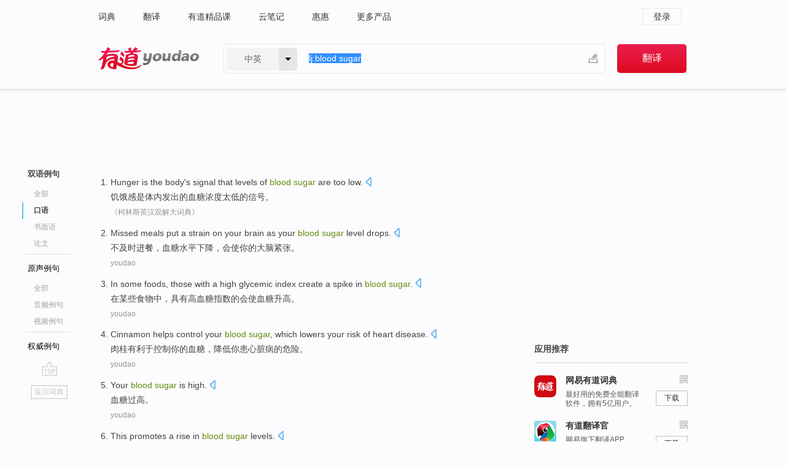

--- FILE ---
content_type: text/html; charset=utf-8
request_url: https://www.youdao.com/example/oral/blood_sugar/
body_size: 14132
content:
<!DOCTYPE html>
                                    


						<html xmlns="http://www.w3.org/1999/xhtml" class="ua-ch ua-ch-131 ua-wk ua-mac os x">
<head>
    <meta name="baidu_union_verify" content="b3b78fbb4a7fb8c99ada6de72aac8a0e">
    <meta http-equiv="Content-Type" content="text/html; charset=UTF-8">

    
<meta name="keywords" content="blood sugar"/>

<title>blood sugar_口语例句</title>
<link rel="shortcut icon" href="https://shared-https.ydstatic.com/images/favicon.ico" type="image/x-icon"/>


<link href="https://shared.ydstatic.com/dict/v2016/result/160621/result-min.css" rel="stylesheet" type="text/css"/>
<link href="https://shared.ydstatic.com/dict/v2016/result/pad.css" media="screen and (orientation: portrait), screen and (orientation: landscape)" rel="stylesheet" type="text/css">
<link rel="canonical" href="http://dict.youdao.com/example/oral/blood_sugar/"/>
<link rel="search" type="application/opensearchdescription+xml" title="Yodao Dict" href="plugins/search-provider.xml"/>
<script type='text/javascript' src='https://shared.ydstatic.com/js/jquery/jquery-1.8.2.min.js'></script>
</head>
<body class="t0">
<!-- 搜索框开始 -->
    <div id="doc" style="position:relative;zoom:1;">
    <div class="c-topbar-wrapper">
        <div class="c-topbar c-subtopbar">
            <div id="nav" class="c-snav">
                <a class="topnav" href="http://dict.youdao.com/?keyfrom=dict2.top" target="_blank">词典</a><a class="topnav" href="http://fanyi.youdao.com/?keyfrom=dict2.top" target="_blank">翻译</a><a class="topnav" href="https://ke.youdao.com/?keyfrom=dict2.top" target="_blank">有道精品课</a><a class="topnav" href="http://note.youdao.com/?keyfrom=dict2.top" target="_blank">云笔记</a><a class="topnav" href="http://www.huihui.cn/?keyfrom=dict2.top" target="_blank">惠惠</a><a class="topnav" href="http://www.youdao.com/about/productlist.html?keyfrom=dict2.top" target="_blank">更多产品</a>
            </div>
                        <div class="c-sust">
                                                

                                    <a hidefocus="true" class="login" href="http://account.youdao.com/login?service=dict&back_url=http%3A%2F%2Fdict.youdao.com%2Fsearch%3Fq%3Dlj%253Ablood%2Bsugar%26tab%3D%23keyfrom%3D%24%7Bkeyfrom%7D" rel="nofollow">登录</a>
                            </div>
        </div>
        <div class="c-header">
            <a class="c-logo" href="/">有道 - 网易旗下搜索</a>
            <form id="f"  method="get" action="/search" class="c-fm-w" node-type="search">
                <div id="langSelector" class="langSelector">
                                                                                                                                            <span id="langText" class="langText">中英</span><span class="aca">▼</span><span class="arrow"></span>
                    <input type="hidden" id="le" name="le" value="eng" />
                </div>
                <span class="s-inpt-w">
                    <input type="text" class="s-inpt" autocomplete="off" name="q" id="query" onmouseover="this.focus()" onfocus="this.select()" value="lj:blood sugar"/>
                    <input type="hidden" name="tab" value=""/>
                    <input type="hidden" name="keyfrom" value="dict2.top"/>
                    <span id="hnwBtn" class="hand-write"></span>
                    </span><input type="submit" class="s-btn" value="翻译"/>
            </form>
        </div>
    </div>

<!-- 搜索框结束 -->

<!-- 内容区域 -->
<div id="scontainer">
<div id="container">
    <div id="topImgAd">
    </div>
    <div id="results">
                    	    	<div id="result_navigator" class="result_navigator">
		<ul class="sub-catalog example-group">
                            <h3 class="bilingual catalog-selected">
                    <a hidefocus="true" rel="#bilingual" >双语例句</a>
                </h3>
            							                                    <li class="sub1_all">
                        <a class="search-js" hidefocus="true"  href="/example/blood_sugar/#keyfrom=dict.sentence.details.all"  title="blood sugar的全部例句">全部</a>
                    </li>
                         		                    <li class="spoken sub-catalog-selected">
                        <a hidefocus="true">口语</a>
                    </li>
                         		                    <li class="written">
                        <a class="search-js" hidefocus="true" href="/example/written/blood_sugar/#keyfrom=dict.sentence.details.shumian" title="blood sugar的书面语例句">书面语</a>
                    </li>
                         		                    <li class="thesis">
                        <a class="search-js" hidefocus="true" href="/example/paper/blood_sugar/#keyfrom=dict.sentence.details.lunwen"  title="blood sugar的论文例句">论文</a>
                    </li>
                            							<li class="split"></li>
                                    <h3 class="originalSound">
                        <a hidefocus="true" rel="#originalSound" href="/example/mdia/blood_sugar/#keyfrom=dict.sentences.tabmdia">原声例句</a>
                    </h3>
                				           			          		                                    <li class="sub_3_all">
                        <a class="search-js" hidefocus="true" href="/example/mdia/blood_sugar/#keyfrom=dict.main.sentence.mdia.all">全部</a>
                    </li>
                				                    <li class="music">
                        <a class="search-js" hidefocus="true" href="/example/mdia/audio/blood_sugar/#keyfrom=dict.main.sentence.mdia.audio">音频例句</a>
                    </li>
                				                    <li class="video">
                        <a class="search-js" hidefocus="true" href="/example/mdia/video/blood_sugar/#keyfrom=dict.main.sentence.mdia.video">视频例句</a>
                    </li>
                                <li class="split"></li>
                                    <h3 class="authority">
                        <a hidefocus="true" rel="#authority" href="/example/auth/blood_sugar/#keyfrom=dict.sentences.tabauth">权威例句</a>
                    </h3>
                					</ul>
		<a href="#" class="go-top log-js" hidefocus="true" data-4log="sentence.nav.top">go top</a>
                <a href="/w/blood_sugar/" onmousedown="return rwt(this, '/search?q=blood+sugar&tab=chn&le=eng&keyfrom=dict.navigation')" class="back-to-dict" title="返回词典">返回词典</a>
	</div>
                <!-- 结果内容 -->
                            <div id="results-contents" class="results-content">
                                                          
                                    
<div id="examples_sentences" class="trans-wrapper">
                	<div id="bilingual" class="trans-container  tab-content" style="display:block">
        		                                               		           		    
		        <ul class="ol">
				    				    		         		
		          					          
		          			                            				          						        				          							        	<li>
				           		<p><span id="src_0_0" onmouseover="hlgt('#src_0_0,#tran_0_0')" onmouseout="unhlgt('#src_0_0,#tran_0_0')">Hunger</span><span> </span><span id="src_0_1" onmouseover="hlgt('#src_0_1,#tran_0_1')" onmouseout="unhlgt('#src_0_1,#tran_0_1')">is</span><span> the </span><span id="src_0_2" onmouseover="hlgt('#src_0_2,#tran_0_2')" onmouseout="unhlgt('#src_0_2,#tran_0_2')">body</span><span>'s </span><span id="src_0_3" onmouseover="hlgt('#src_0_3,#tran_0_6')" onmouseout="unhlgt('#src_0_3,#tran_0_6')">signal</span><span> that levels </span><span id="src_0_4" onmouseover="hlgt('#src_0_4,#tran_0_3')" onmouseout="unhlgt('#src_0_4,#tran_0_3')">of</span><span> </span><span id="src_0_5" onmouseover="hlgt('#src_0_5,#tran_0_4')" onmouseout="unhlgt('#src_0_5,#tran_0_4')"><b>blood </b><b>sugar</b></span><span> </span><span id="src_0_6" onmouseover="hlgt('#src_0_6,#tran_0_5')" onmouseout="unhlgt('#src_0_6,#tran_0_5')">are too low</span><span>.</span>
						        										 	<a class="sp dictvoice voice-js log-js" title="点击发音" href="#" data-rel="Hunger+is+the+body%27s+signal+that+levels+of+blood+sugar+are+too+low.&le=eng" data-4log='dict.sentence.blng'></a>
						        					            	</p>

				            	<p><span id="tran_0_0" onmouseover="hlgt('#src_0_0,#tran_0_0')" onmouseout="unhlgt('#src_0_0,#tran_0_0')">饥饿感</span><span id="tran_0_1" onmouseover="hlgt('#src_0_1,#tran_0_1')" onmouseout="unhlgt('#src_0_1,#tran_0_1')">是</span><span id="tran_0_2" onmouseover="hlgt('#src_0_2,#tran_0_2')" onmouseout="unhlgt('#src_0_2,#tran_0_2')">体内</span><span>发出</span><span id="tran_0_3" onmouseover="hlgt('#src_0_4,#tran_0_3')" onmouseout="unhlgt('#src_0_4,#tran_0_3')">的</span><span id="tran_0_4" onmouseover="hlgt('#src_0_5,#tran_0_4')" onmouseout="unhlgt('#src_0_5,#tran_0_4')">血糖</span><span>浓度</span><span id="tran_0_5" onmouseover="hlgt('#src_0_6,#tran_0_5')" onmouseout="unhlgt('#src_0_6,#tran_0_5')">太低</span><span>的</span><span id="tran_0_6" onmouseover="hlgt('#src_0_3,#tran_0_6')" onmouseout="unhlgt('#src_0_3,#tran_0_6')">信号</span><span>。</span>
								    				            	</p>
				 	    						                 	<p class="example-via"><a>《柯林斯英汉双解大词典》</a></p>
				            					            						        	</li>
		         		 		        			         		
		          					          
		          			                            				          						        				          							        	<li>
				           		<p><span id="src_1_0" onmouseover="hlgt('#src_1_0,#tran_1_0')" onmouseout="unhlgt('#src_1_0,#tran_1_0')">Missed</span><span> meals </span><span id="src_1_1" onmouseover="hlgt('#src_1_1,#tran_1_4')" onmouseout="unhlgt('#src_1_1,#tran_1_4')">put</span><span> a </span><span id="src_1_2" onmouseover="hlgt('#src_1_2,#tran_1_7')" onmouseout="unhlgt('#src_1_2,#tran_1_7')">strain on</span><span> </span><span id="src_1_3" onmouseover="hlgt('#src_1_3,#tran_1_5')" onmouseout="unhlgt('#src_1_3,#tran_1_5')">your</span><span> </span><span id="src_1_4" onmouseover="hlgt('#src_1_4,#tran_1_6')" onmouseout="unhlgt('#src_1_4,#tran_1_6')">brain</span><span> as your </span><span id="src_1_5" onmouseover="hlgt('#src_1_5,#tran_1_1')" onmouseout="unhlgt('#src_1_5,#tran_1_1')"><b>blood </b><b>sugar</b></span><span> </span><span id="src_1_6" onmouseover="hlgt('#src_1_6,#tran_1_2')" onmouseout="unhlgt('#src_1_6,#tran_1_2')">level</span><span> </span><span id="src_1_7" onmouseover="hlgt('#src_1_7,#tran_1_3')" onmouseout="unhlgt('#src_1_7,#tran_1_3')">drops</span><span>.</span>
						        										 	<a class="sp dictvoice voice-js log-js" title="点击发音" href="#" data-rel="Missed+meals+put+a+strain+on+your+brain+as+your+blood+sugar+level+drops.&le=eng" data-4log='dict.sentence.blng'></a>
						        					            	</p>

				            	<p><span id="tran_1_0" onmouseover="hlgt('#src_1_0,#tran_1_0')" onmouseout="unhlgt('#src_1_0,#tran_1_0')">不及时进餐</span><span>，</span><span id="tran_1_1" onmouseover="hlgt('#src_1_5,#tran_1_1')" onmouseout="unhlgt('#src_1_5,#tran_1_1')">血糖</span><span id="tran_1_2" onmouseover="hlgt('#src_1_6,#tran_1_2')" onmouseout="unhlgt('#src_1_6,#tran_1_2')">水平</span><span id="tran_1_3" onmouseover="hlgt('#src_1_7,#tran_1_3')" onmouseout="unhlgt('#src_1_7,#tran_1_3')">下降</span><span>，会</span><span id="tran_1_4" onmouseover="hlgt('#src_1_1,#tran_1_4')" onmouseout="unhlgt('#src_1_1,#tran_1_4')">使</span><span id="tran_1_5" onmouseover="hlgt('#src_1_3,#tran_1_5')" onmouseout="unhlgt('#src_1_3,#tran_1_5')">你</span><span>的</span><span id="tran_1_6" onmouseover="hlgt('#src_1_4,#tran_1_6')" onmouseout="unhlgt('#src_1_4,#tran_1_6')">大脑</span><span id="tran_1_7" onmouseover="hlgt('#src_1_2,#tran_1_7')" onmouseout="unhlgt('#src_1_2,#tran_1_7')">紧张</span><span>。</span>
								    				            	</p>
				 	    						                 	<p class="example-via"><a>youdao</a></p>
				            					            						        	</li>
		         		 		        			         		
		          					          
		          			                            				          						        				          							        	<li>
				           		<p><span id="src_2_0" onmouseover="hlgt('#src_2_0,#tran_2_0')" onmouseout="unhlgt('#src_2_0,#tran_2_0')">In</span><span> </span><span id="src_2_1" onmouseover="hlgt('#src_2_1,#tran_2_1')" onmouseout="unhlgt('#src_2_1,#tran_2_1')">some</span><span> </span><span id="src_2_2" onmouseover="hlgt('#src_2_2,#tran_2_2')" onmouseout="unhlgt('#src_2_2,#tran_2_2')">foods</span><span>, those </span><span id="src_2_3" onmouseover="hlgt('#src_2_3,#tran_2_3')" onmouseout="unhlgt('#src_2_3,#tran_2_3')">with a high</span><span> </span><span id="src_2_4" onmouseover="hlgt('#src_2_4,#tran_2_4')" onmouseout="unhlgt('#src_2_4,#tran_2_4')">glycemic</span><span> </span><span id="src_2_5" onmouseover="hlgt('#src_2_5,#tran_2_5')" onmouseout="unhlgt('#src_2_5,#tran_2_5')">index</span><span> create a spike in <b>blood </b><b>sugar</b>.</span>
						        										 	<a class="sp dictvoice voice-js log-js" title="点击发音" href="#" data-rel="In+some+foods%2C+those+with+a+high+glycemic+index+create+a+spike+in+blood+sugar.&le=eng" data-4log='dict.sentence.blng'></a>
						        					            	</p>

				            	<p><span id="tran_2_0" onmouseover="hlgt('#src_2_0,#tran_2_0')" onmouseout="unhlgt('#src_2_0,#tran_2_0')">在</span><span id="tran_2_1" onmouseover="hlgt('#src_2_1,#tran_2_1')" onmouseout="unhlgt('#src_2_1,#tran_2_1')">某些</span><span id="tran_2_2" onmouseover="hlgt('#src_2_2,#tran_2_2')" onmouseout="unhlgt('#src_2_2,#tran_2_2')">食物</span><span>中，</span><span id="tran_2_3" onmouseover="hlgt('#src_2_3,#tran_2_3')" onmouseout="unhlgt('#src_2_3,#tran_2_3')">具有</span><span id="tran_2_4" onmouseover="hlgt('#src_2_4,#tran_2_4')" onmouseout="unhlgt('#src_2_4,#tran_2_4')">高血糖</span><span id="tran_2_5" onmouseover="hlgt('#src_2_5,#tran_2_5')" onmouseout="unhlgt('#src_2_5,#tran_2_5')">指数</span><span>的会使血糖升高。</span>
								    				            	</p>
				 	    						                 	<p class="example-via"><a>youdao</a></p>
				            					            						        	</li>
		         		 		        			         		
		          					          
		          			                            				          						        				          							        	<li>
				           		<p><span id="src_3_0" onmouseover="hlgt('#src_3_0,#tran_3_0')" onmouseout="unhlgt('#src_3_0,#tran_3_0')">Cinnamon</span><span> </span><span id="src_3_1" onmouseover="hlgt('#src_3_1,#tran_3_1')" onmouseout="unhlgt('#src_3_1,#tran_3_1')">helps</span><span> </span><span id="src_3_2" onmouseover="hlgt('#src_3_2,#tran_3_2')" onmouseout="unhlgt('#src_3_2,#tran_3_2')">control</span><span> </span><span id="src_3_3" onmouseover="hlgt('#src_3_3,#tran_3_3')" onmouseout="unhlgt('#src_3_3,#tran_3_3')">your</span><span> </span><span id="src_3_4" onmouseover="hlgt('#src_3_4,#tran_3_4')" onmouseout="unhlgt('#src_3_4,#tran_3_4')"><b>blood </b><b>sugar</b></span><span>, which </span><span id="src_3_5" onmouseover="hlgt('#src_3_5,#tran_3_5')" onmouseout="unhlgt('#src_3_5,#tran_3_5')">lowers</span><span> your </span><span id="src_3_6" onmouseover="hlgt('#src_3_6,#tran_3_8')" onmouseout="unhlgt('#src_3_6,#tran_3_8')">risk</span><span> </span><span id="src_3_7" onmouseover="hlgt('#src_3_7,#tran_3_7')" onmouseout="unhlgt('#src_3_7,#tran_3_7')">of</span><span> </span><span id="src_3_8" onmouseover="hlgt('#src_3_8,#tran_3_6')" onmouseout="unhlgt('#src_3_8,#tran_3_6')">heart disease</span><span>.</span>
						        										 	<a class="sp dictvoice voice-js log-js" title="点击发音" href="#" data-rel="Cinnamon+helps+control+your+blood+sugar%2C+which+lowers+your+risk+of+heart+disease.&le=eng" data-4log='dict.sentence.blng'></a>
						        					            	</p>

				            	<p><span id="tran_3_0" onmouseover="hlgt('#src_3_0,#tran_3_0')" onmouseout="unhlgt('#src_3_0,#tran_3_0')">肉桂</span><span id="tran_3_1" onmouseover="hlgt('#src_3_1,#tran_3_1')" onmouseout="unhlgt('#src_3_1,#tran_3_1')">有利于</span><span id="tran_3_2" onmouseover="hlgt('#src_3_2,#tran_3_2')" onmouseout="unhlgt('#src_3_2,#tran_3_2')">控制</span><span id="tran_3_3" onmouseover="hlgt('#src_3_3,#tran_3_3')" onmouseout="unhlgt('#src_3_3,#tran_3_3')">你</span><span>的</span><span id="tran_3_4" onmouseover="hlgt('#src_3_4,#tran_3_4')" onmouseout="unhlgt('#src_3_4,#tran_3_4')">血糖</span><span>，</span><span id="tran_3_5" onmouseover="hlgt('#src_3_5,#tran_3_5')" onmouseout="unhlgt('#src_3_5,#tran_3_5')">降低</span><span>你患</span><span id="tran_3_6" onmouseover="hlgt('#src_3_8,#tran_3_6')" onmouseout="unhlgt('#src_3_8,#tran_3_6')">心脏病</span><span id="tran_3_7" onmouseover="hlgt('#src_3_7,#tran_3_7')" onmouseout="unhlgt('#src_3_7,#tran_3_7')">的</span><span id="tran_3_8" onmouseover="hlgt('#src_3_6,#tran_3_8')" onmouseout="unhlgt('#src_3_6,#tran_3_8')">危险</span><span>。</span>
								    				            	</p>
				 	    						                 	<p class="example-via"><a>youdao</a></p>
				            					            						        	</li>
		         		 		        			         		
		          					          
		          			                            				          						        				          							        	<li>
				           		<p><span id="src_4_0" onmouseover="hlgt('#src_4_0,#tran_4_0')" onmouseout="unhlgt('#src_4_0,#tran_4_0')">Your <b>blood </b><b>sugar</b></span><span> </span><span id="src_4_1" onmouseover="hlgt('#src_4_1,#tran_4_1')" onmouseout="unhlgt('#src_4_1,#tran_4_1')">is high</span><span>.</span>
						        										 	<a class="sp dictvoice voice-js log-js" title="点击发音" href="#" data-rel="Your+blood+sugar+is+high.&le=eng" data-4log='dict.sentence.blng'></a>
						        					            	</p>

				            	<p><span id="tran_4_0" onmouseover="hlgt('#src_4_0,#tran_4_0')" onmouseout="unhlgt('#src_4_0,#tran_4_0')">血糖</span><span id="tran_4_1" onmouseover="hlgt('#src_4_1,#tran_4_1')" onmouseout="unhlgt('#src_4_1,#tran_4_1')">过高</span><span>。</span>
								    				            	</p>
				 	    						                 	<p class="example-via"><a>youdao</a></p>
				            					            						        	</li>
		         		 		        			         		
		          					          
		          			                            				          						        				          							        	<li>
				           		<p><span id="src_5_0" onmouseover="hlgt('#src_5_0,#tran_5_0')" onmouseout="unhlgt('#src_5_0,#tran_5_0')">This</span><span> </span><span id="src_5_1" onmouseover="hlgt('#src_5_1,#tran_5_2')" onmouseout="unhlgt('#src_5_1,#tran_5_2')">promotes</span><span> a </span><span>rise in</span><span> </span><span id="src_5_3" onmouseover="hlgt('#src_5_3,#tran_5_4')" onmouseout="unhlgt('#src_5_3,#tran_5_4')"><b>blood </b><b>sugar</b></span><span> </span><span id="src_5_4" onmouseover="hlgt('#src_5_4,#tran_5_3')" onmouseout="unhlgt('#src_5_4,#tran_5_3')">levels</span><span>.</span>
						        										 	<a class="sp dictvoice voice-js log-js" title="点击发音" href="#" data-rel="This+promotes+a+rise+in+blood+sugar+levels.&le=eng" data-4log='dict.sentence.blng'></a>
						        					            	</p>

				            	<p><span id="tran_5_0" onmouseover="hlgt('#src_5_0,#tran_5_0')" onmouseout="unhlgt('#src_5_0,#tran_5_0')">这</span><span id="tran_5_2" onmouseover="hlgt('#src_5_1,#tran_5_2')" onmouseout="unhlgt('#src_5_1,#tran_5_2')">促进</span><span>了</span><span id="tran_5_3" onmouseover="hlgt('#src_5_4,#tran_5_3')" onmouseout="unhlgt('#src_5_4,#tran_5_3')">血糖</span><span>水平</span><span id="tran_5_4" onmouseover="hlgt('#src_5_3,#tran_5_4')" onmouseout="unhlgt('#src_5_3,#tran_5_4')">上升</span><span>。</span>
								    				            	</p>
				 	    						                 	<p class="example-via"><a>youdao</a></p>
				            					            						        	</li>
		         		 		        			         		
		          					          
		          			                            				          						        				          							        	<li>
				           		<p><span id="src_6_0" onmouseover="hlgt('#src_6_0,#tran_6_0')" onmouseout="unhlgt('#src_6_0,#tran_6_0')">It means</span><span> </span><span id="src_6_1" onmouseover="hlgt('#src_6_1,#tran_6_1')" onmouseout="unhlgt('#src_6_1,#tran_6_1')">your</span><span> </span><span id="src_6_2" onmouseover="hlgt('#src_6_2,#tran_6_2')" onmouseout="unhlgt('#src_6_2,#tran_6_2')">body</span><span> has a low </span><span id="src_6_3" onmouseover="hlgt('#src_6_3,#tran_6_3')" onmouseout="unhlgt('#src_6_3,#tran_6_3')"><b>blood </b><b>sugar</b> level</span><span>.</span>
						        										 	<a class="sp dictvoice voice-js log-js" title="点击发音" href="#" data-rel="It+means+your+body+has+a+low+blood+sugar+level.&le=eng" data-4log='dict.sentence.blng'></a>
						        					            	</p>

				            	<p><span id="tran_6_0" onmouseover="hlgt('#src_6_0,#tran_6_0')" onmouseout="unhlgt('#src_6_0,#tran_6_0')">意思</span><span>就是</span><span id="tran_6_1" onmouseover="hlgt('#src_6_1,#tran_6_1')" onmouseout="unhlgt('#src_6_1,#tran_6_1')">你</span><span id="tran_6_2" onmouseover="hlgt('#src_6_2,#tran_6_2')" onmouseout="unhlgt('#src_6_2,#tran_6_2')">身体</span><span>里的</span><span id="tran_6_3" onmouseover="hlgt('#src_6_3,#tran_6_3')" onmouseout="unhlgt('#src_6_3,#tran_6_3')">血糖</span><span>指数太低。</span>
								    				            	</p>
				 	    						                 	<p class="example-via"><a>youdao</a></p>
				            					            						        	</li>
		         		 		        			         		
		          					          
		          			                            				          						        				          							        	<li>
				           		<p><span id="src_7_0" onmouseover="hlgt('#src_7_0,#tran_7_0')" onmouseout="unhlgt('#src_7_0,#tran_7_0')">Remember</span><span> that </span><span id="src_7_1" onmouseover="hlgt('#src_7_1,#tran_7_1')" onmouseout="unhlgt('#src_7_1,#tran_7_1')">physical</span><span> </span><span id="src_7_2" onmouseover="hlgt('#src_7_2,#tran_7_2')" onmouseout="unhlgt('#src_7_2,#tran_7_2')">activity</span><span> </span><span id="src_7_3" onmouseover="hlgt('#src_7_3,#tran_7_3')" onmouseout="unhlgt('#src_7_3,#tran_7_3')">affects</span><span> </span><span id="src_7_4" onmouseover="hlgt('#src_7_4,#tran_7_4')" onmouseout="unhlgt('#src_7_4,#tran_7_4')"><b>blood </b><b>sugar</b></span><span>.</span>
						        										 	<a class="sp dictvoice voice-js log-js" title="点击发音" href="#" data-rel="Remember+that+physical+activity+affects+blood+sugar.&le=eng" data-4log='dict.sentence.blng'></a>
						        					            	</p>

				            	<p><span id="tran_7_0" onmouseover="hlgt('#src_7_0,#tran_7_0')" onmouseout="unhlgt('#src_7_0,#tran_7_0')">记住</span><span>：</span><span id="tran_7_1" onmouseover="hlgt('#src_7_1,#tran_7_1')" onmouseout="unhlgt('#src_7_1,#tran_7_1')">身体</span><span id="tran_7_2" onmouseover="hlgt('#src_7_2,#tran_7_2')" onmouseout="unhlgt('#src_7_2,#tran_7_2')">锻炼</span><span id="tran_7_3" onmouseover="hlgt('#src_7_3,#tran_7_3')" onmouseout="unhlgt('#src_7_3,#tran_7_3')">影响</span><span id="tran_7_4" onmouseover="hlgt('#src_7_4,#tran_7_4')" onmouseout="unhlgt('#src_7_4,#tran_7_4')">血糖</span><span>。</span>
								    				            	</p>
				 	    						                 	<p class="example-via"><a>youdao</a></p>
				            					            						        	</li>
		         		 		        			         		
		          					          
		          			                            				          						        				          							        	<li>
				           		<p><span id="src_8_0" onmouseover="hlgt('#src_8_0,#tran_8_0')" onmouseout="unhlgt('#src_8_0,#tran_8_0')">They</span><span> </span><span id="src_8_1" onmouseover="hlgt('#src_8_1,#tran_8_5')" onmouseout="unhlgt('#src_8_1,#tran_8_5')">are</span><span> </span><span id="src_8_2" onmouseover="hlgt('#src_8_2,#tran_8_6')" onmouseout="unhlgt('#src_8_2,#tran_8_6')">useful</span><span> </span><span id="src_8_3" onmouseover="hlgt('#src_8_3,#tran_8_1')" onmouseout="unhlgt('#src_8_3,#tran_8_1')">in</span><span> </span><span id="src_8_4" onmouseover="hlgt('#src_8_4,#tran_8_2')" onmouseout="unhlgt('#src_8_4,#tran_8_2')">controlling</span><span> </span><span id="src_8_5" onmouseover="hlgt('#src_8_5,#tran_8_3')" onmouseout="unhlgt('#src_8_5,#tran_8_3')"><b>blood </b><b>sugar</b></span><span> </span><span id="src_8_6" onmouseover="hlgt('#src_8_6,#tran_8_4')" onmouseout="unhlgt('#src_8_6,#tran_8_4')">levels</span><span>.</span>
						        										 	<a class="sp dictvoice voice-js log-js" title="点击发音" href="#" data-rel="They+are+useful+in+controlling+blood+sugar+levels.&le=eng" data-4log='dict.sentence.blng'></a>
						        					            	</p>

				            	<p><span id="tran_8_0" onmouseover="hlgt('#src_8_0,#tran_8_0')" onmouseout="unhlgt('#src_8_0,#tran_8_0')">它们</span><span id="tran_8_1" onmouseover="hlgt('#src_8_3,#tran_8_1')" onmouseout="unhlgt('#src_8_3,#tran_8_1')">在</span><span id="tran_8_2" onmouseover="hlgt('#src_8_4,#tran_8_2')" onmouseout="unhlgt('#src_8_4,#tran_8_2')">控制</span><span id="tran_8_3" onmouseover="hlgt('#src_8_5,#tran_8_3')" onmouseout="unhlgt('#src_8_5,#tran_8_3')">血糖</span><span id="tran_8_4" onmouseover="hlgt('#src_8_6,#tran_8_4')" onmouseout="unhlgt('#src_8_6,#tran_8_4')">水平方面</span><span id="tran_8_5" onmouseover="hlgt('#src_8_1,#tran_8_5')" onmouseout="unhlgt('#src_8_1,#tran_8_5')">是</span><span id="tran_8_6" onmouseover="hlgt('#src_8_2,#tran_8_6')" onmouseout="unhlgt('#src_8_2,#tran_8_6')">有用的</span><span>。</span>
								    				            	</p>
				 	    						                 	<p class="example-via"><a>youdao</a></p>
				            					            						        	</li>
		         		 		        			         		
		          					          
		          			                            				          						        				          							        	<li>
				           		<p><span id="src_9_0" onmouseover="hlgt('#src_9_0,#tran_9_0')" onmouseout="unhlgt('#src_9_0,#tran_9_0')">If</span><span> </span><span id="src_9_1" onmouseover="hlgt('#src_9_1,#tran_9_1')" onmouseout="unhlgt('#src_9_1,#tran_9_1')">you</span><span> </span><span id="src_9_2" onmouseover="hlgt('#src_9_2,#tran_9_2')" onmouseout="unhlgt('#src_9_2,#tran_9_2')">have</span><span> </span><span id="src_9_3" onmouseover="hlgt('#src_9_3,#tran_9_3')" onmouseout="unhlgt('#src_9_3,#tran_9_3')">diabetes</span><span>, </span><span id="src_9_4" onmouseover="hlgt('#src_9_4,#tran_9_4')" onmouseout="unhlgt('#src_9_4,#tran_9_4')">keep</span><span> </span><span id="src_9_5" onmouseover="hlgt('#src_9_5,#tran_9_5')" onmouseout="unhlgt('#src_9_5,#tran_9_5')">your</span><span> </span><span id="src_9_6" onmouseover="hlgt('#src_9_6,#tran_9_6')" onmouseout="unhlgt('#src_9_6,#tran_9_6')"><b>blood </b><b>sugar</b> under control</span><span>.</span>
						        										 	<a class="sp dictvoice voice-js log-js" title="点击发音" href="#" data-rel="If+you+have+diabetes%2C+keep+your+blood+sugar+under+control.&le=eng" data-4log='dict.sentence.blng'></a>
						        					            	</p>

				            	<p><span id="tran_9_0" onmouseover="hlgt('#src_9_0,#tran_9_0')" onmouseout="unhlgt('#src_9_0,#tran_9_0')">如果</span><span id="tran_9_1" onmouseover="hlgt('#src_9_1,#tran_9_1')" onmouseout="unhlgt('#src_9_1,#tran_9_1')">你</span><span id="tran_9_2" onmouseover="hlgt('#src_9_2,#tran_9_2')" onmouseout="unhlgt('#src_9_2,#tran_9_2')">有</span><span id="tran_9_3" onmouseover="hlgt('#src_9_3,#tran_9_3')" onmouseout="unhlgt('#src_9_3,#tran_9_3')">糖尿病</span><span>，</span><span id="tran_9_4" onmouseover="hlgt('#src_9_4,#tran_9_4')" onmouseout="unhlgt('#src_9_4,#tran_9_4')">控制好</span><span id="tran_9_5" onmouseover="hlgt('#src_9_5,#tran_9_5')" onmouseout="unhlgt('#src_9_5,#tran_9_5')">你</span><span>的</span><span id="tran_9_6" onmouseover="hlgt('#src_9_6,#tran_9_6')" onmouseout="unhlgt('#src_9_6,#tran_9_6')">血糖</span><span>。</span>
								    				            	</p>
				 	    						                 	<p class="example-via"><a>youdao</a></p>
				            					            						        	</li>
		         		 		        			         		
		          					          
		          			                            				          						        				          							        	<li>
				           		<p><span id="src_10_0" onmouseover="hlgt('#src_10_0,#tran_10_0')" onmouseout="unhlgt('#src_10_0,#tran_10_0')">Cinnamon</span><span>: </span><span id="src_10_1" onmouseover="hlgt('#src_10_1,#tran_10_1')" onmouseout="unhlgt('#src_10_1,#tran_10_1')">May help</span><span> </span><span id="src_10_2" onmouseover="hlgt('#src_10_2,#tran_10_2')" onmouseout="unhlgt('#src_10_2,#tran_10_2')">control</span><span> </span><span id="src_10_3" onmouseover="hlgt('#src_10_3,#tran_10_3')" onmouseout="unhlgt('#src_10_3,#tran_10_3')"><b>blood </b><b>sugar</b></span><span> </span><span id="src_10_4" onmouseover="hlgt('#src_10_4,#tran_10_4')" onmouseout="unhlgt('#src_10_4,#tran_10_4')">and</span><span> </span><span id="src_10_5" onmouseover="hlgt('#src_10_5,#tran_10_5')" onmouseout="unhlgt('#src_10_5,#tran_10_5')">cholesterol</span><span>.</span>
						        										 	<a class="sp dictvoice voice-js log-js" title="点击发音" href="#" data-rel="Cinnamon%3A+May+help+control+blood+sugar+and+cholesterol.&le=eng" data-4log='dict.sentence.blng'></a>
						        					            	</p>

				            	<p><span id="tran_10_0" onmouseover="hlgt('#src_10_0,#tran_10_0')" onmouseout="unhlgt('#src_10_0,#tran_10_0')">肉桂</span><span>：</span><span id="tran_10_1" onmouseover="hlgt('#src_10_1,#tran_10_1')" onmouseout="unhlgt('#src_10_1,#tran_10_1')">可以</span><span id="tran_10_2" onmouseover="hlgt('#src_10_2,#tran_10_2')" onmouseout="unhlgt('#src_10_2,#tran_10_2')">控制</span><span id="tran_10_3" onmouseover="hlgt('#src_10_3,#tran_10_3')" onmouseout="unhlgt('#src_10_3,#tran_10_3')">血糖</span><span id="tran_10_4" onmouseover="hlgt('#src_10_4,#tran_10_4')" onmouseout="unhlgt('#src_10_4,#tran_10_4')">和</span><span id="tran_10_5" onmouseover="hlgt('#src_10_5,#tran_10_5')" onmouseout="unhlgt('#src_10_5,#tran_10_5')">胆固醇</span><span>。</span>
								    				            	</p>
				 	    						                 	<p class="example-via"><a>youdao</a></p>
				            					            						        	</li>
		         		 		        			         		
		          					          
		          			                            				          						        				          							        	<li>
				           		<p><span id="src_11_0" onmouseover="hlgt('#src_11_0,#tran_11_0')" onmouseout="unhlgt('#src_11_0,#tran_11_0')"><b>Blood </b><b>sugar</b></span><span> </span><span id="src_11_1" onmouseover="hlgt('#src_11_1,#tran_11_1')" onmouseout="unhlgt('#src_11_1,#tran_11_1')">isn't</span><span> </span><span id="src_11_2" onmouseover="hlgt('#src_11_2,#tran_11_2')" onmouseout="unhlgt('#src_11_2,#tran_11_2')">the only</span><span> </span><span id="src_11_3" onmouseover="hlgt('#src_11_3,#tran_11_3')" onmouseout="unhlgt('#src_11_3,#tran_11_3')">issue</span><span>, </span><span id="src_11_4" onmouseover="hlgt('#src_11_4,#tran_11_4')" onmouseout="unhlgt('#src_11_4,#tran_11_4')">diabetes</span><span> </span><span id="src_11_5" onmouseover="hlgt('#src_11_5,#tran_11_5')" onmouseout="unhlgt('#src_11_5,#tran_11_5')">experts</span><span> agree.</span>
						        										 	<a class="sp dictvoice voice-js log-js" title="点击发音" href="#" data-rel="Blood+sugar+isn%27t+the+only+issue%2C+diabetes+experts+agree.&le=eng" data-4log='dict.sentence.blng'></a>
						        					            	</p>

				            	<p><span id="tran_11_0" onmouseover="hlgt('#src_11_0,#tran_11_0')" onmouseout="unhlgt('#src_11_0,#tran_11_0')">血糖</span><span id="tran_11_1" onmouseover="hlgt('#src_11_1,#tran_11_1')" onmouseout="unhlgt('#src_11_1,#tran_11_1')">不是</span><span id="tran_11_2" onmouseover="hlgt('#src_11_2,#tran_11_2')" onmouseout="unhlgt('#src_11_2,#tran_11_2')">唯一</span><span>的</span><span id="tran_11_3" onmouseover="hlgt('#src_11_3,#tran_11_3')" onmouseout="unhlgt('#src_11_3,#tran_11_3')">问题</span><span>，</span><span id="tran_11_4" onmouseover="hlgt('#src_11_4,#tran_11_4')" onmouseout="unhlgt('#src_11_4,#tran_11_4')">糖尿病</span><span id="tran_11_5" onmouseover="hlgt('#src_11_5,#tran_11_5')" onmouseout="unhlgt('#src_11_5,#tran_11_5')">专家</span><span>建议说。</span>
								    				            	</p>
				 	    						                 	<p class="example-via"><a>youdao</a></p>
				            					            						        	</li>
		         		 		        			         		
		          					          
		          			                            				          						        				          							        	<li>
				           		<p><span id="src_12_0" onmouseover="hlgt('#src_12_0,#tran_12_0')" onmouseout="unhlgt('#src_12_0,#tran_12_0')">Diabetes</span><span> </span><span id="src_12_1" onmouseover="hlgt('#src_12_1,#tran_12_1')" onmouseout="unhlgt('#src_12_1,#tran_12_1')">can</span><span> </span><span id="src_12_2" onmouseover="hlgt('#src_12_2,#tran_12_2')" onmouseout="unhlgt('#src_12_2,#tran_12_2')">cause</span><span> </span><span id="src_12_3" onmouseover="hlgt('#src_12_3,#tran_12_3')" onmouseout="unhlgt('#src_12_3,#tran_12_3')">your</span><span> </span><span id="src_12_4" onmouseover="hlgt('#src_12_4,#tran_12_4')" onmouseout="unhlgt('#src_12_4,#tran_12_4')"><b>blood </b><b>sugar</b></span><span> to </span><span id="src_12_5" onmouseover="hlgt('#src_12_5,#tran_12_5')" onmouseout="unhlgt('#src_12_5,#tran_12_5')">rise</span><span> </span><span id="src_12_6" onmouseover="hlgt('#src_12_6,#tran_12_6')" onmouseout="unhlgt('#src_12_6,#tran_12_6')">to</span><span> </span><span id="src_12_7" onmouseover="hlgt('#src_12_7,#tran_12_7')" onmouseout="unhlgt('#src_12_7,#tran_12_7')">dangerous</span><span> </span><span id="src_12_8" onmouseover="hlgt('#src_12_8,#tran_12_8')" onmouseout="unhlgt('#src_12_8,#tran_12_8')">levels</span><span>.</span>
						        										 	<a class="sp dictvoice voice-js log-js" title="点击发音" href="#" data-rel="Diabetes+can+cause+your+blood+sugar+to+rise+to+dangerous+levels.&le=eng" data-4log='dict.sentence.blng'></a>
						        					            	</p>

				            	<p><span id="tran_12_0" onmouseover="hlgt('#src_12_0,#tran_12_0')" onmouseout="unhlgt('#src_12_0,#tran_12_0')">糖尿病</span><span id="tran_12_1" onmouseover="hlgt('#src_12_1,#tran_12_1')" onmouseout="unhlgt('#src_12_1,#tran_12_1')">会</span><span id="tran_12_2" onmouseover="hlgt('#src_12_2,#tran_12_2')" onmouseout="unhlgt('#src_12_2,#tran_12_2')">导致</span><span id="tran_12_3" onmouseover="hlgt('#src_12_3,#tran_12_3')" onmouseout="unhlgt('#src_12_3,#tran_12_3')">您</span><span>的</span><span id="tran_12_4" onmouseover="hlgt('#src_12_4,#tran_12_4')" onmouseout="unhlgt('#src_12_4,#tran_12_4')">血糖</span><span id="tran_12_5" onmouseover="hlgt('#src_12_5,#tran_12_5')" onmouseout="unhlgt('#src_12_5,#tran_12_5')">上升</span><span id="tran_12_6" onmouseover="hlgt('#src_12_6,#tran_12_6')" onmouseout="unhlgt('#src_12_6,#tran_12_6')">到</span><span id="tran_12_7" onmouseover="hlgt('#src_12_7,#tran_12_7')" onmouseout="unhlgt('#src_12_7,#tran_12_7')">危险</span><span id="tran_12_8" onmouseover="hlgt('#src_12_8,#tran_12_8')" onmouseout="unhlgt('#src_12_8,#tran_12_8')">水平</span><span>。</span>
								    				            	</p>
				 	    						                 	<p class="example-via"><a>youdao</a></p>
				            					            						        	</li>
		         		 		        			         		
		          					          
		          			                            				          						        				          							        	<li>
				           		<p><span id="src_13_0" onmouseover="hlgt('#src_13_0,#tran_13_0')" onmouseout="unhlgt('#src_13_0,#tran_13_0')">If</span><span> </span><span id="src_13_1" onmouseover="hlgt('#src_13_1,#tran_13_1')" onmouseout="unhlgt('#src_13_1,#tran_13_1')">you</span><span> </span><span id="src_13_2" onmouseover="hlgt('#src_13_2,#tran_13_2')" onmouseout="unhlgt('#src_13_2,#tran_13_2')">have</span><span> </span><span id="src_13_3" onmouseover="hlgt('#src_13_3,#tran_13_3')" onmouseout="unhlgt('#src_13_3,#tran_13_3')">problems</span><span> </span><span id="src_13_4" onmouseover="hlgt('#src_13_4,#tran_13_4')" onmouseout="unhlgt('#src_13_4,#tran_13_4')">with</span><span> </span><span id="src_13_5" onmouseover="hlgt('#src_13_5,#tran_13_5')" onmouseout="unhlgt('#src_13_5,#tran_13_5')"><b>blood </b><b>sugar</b></span><span> </span><span id="src_13_6" onmouseover="hlgt('#src_13_6,#tran_13_6')" onmouseout="unhlgt('#src_13_6,#tran_13_6')">control</span><span>, </span><span id="src_13_7" onmouseover="hlgt('#src_13_7,#tran_13_7')" onmouseout="unhlgt('#src_13_7,#tran_13_7')">see</span><span> </span><span id="src_13_8" onmouseover="hlgt('#src_13_8,#tran_13_8')" onmouseout="unhlgt('#src_13_8,#tran_13_8')">a doctor</span><span>.</span>
						        										 	<a class="sp dictvoice voice-js log-js" title="点击发音" href="#" data-rel="If+you+have+problems+with+blood+sugar+control%2C+see+a+doctor.&le=eng" data-4log='dict.sentence.blng'></a>
						        					            	</p>

				            	<p><span id="tran_13_0" onmouseover="hlgt('#src_13_0,#tran_13_0')" onmouseout="unhlgt('#src_13_0,#tran_13_0')">如果</span><span id="tran_13_1" onmouseover="hlgt('#src_13_1,#tran_13_1')" onmouseout="unhlgt('#src_13_1,#tran_13_1')">你</span><span id="tran_13_2" onmouseover="hlgt('#src_13_2,#tran_13_2')" onmouseout="unhlgt('#src_13_2,#tran_13_2')">有</span><span id="tran_13_3" onmouseover="hlgt('#src_13_3,#tran_13_3')" onmouseout="unhlgt('#src_13_3,#tran_13_3')">问题</span><span id="tran_13_4" onmouseover="hlgt('#src_13_4,#tran_13_4')" onmouseout="unhlgt('#src_13_4,#tran_13_4')">的</span><span id="tran_13_5" onmouseover="hlgt('#src_13_5,#tran_13_5')" onmouseout="unhlgt('#src_13_5,#tran_13_5')">血糖</span><span id="tran_13_6" onmouseover="hlgt('#src_13_6,#tran_13_6')" onmouseout="unhlgt('#src_13_6,#tran_13_6')">控制</span><span>，</span><span id="tran_13_7" onmouseover="hlgt('#src_13_7,#tran_13_7')" onmouseout="unhlgt('#src_13_7,#tran_13_7')">去看</span><span id="tran_13_8" onmouseover="hlgt('#src_13_8,#tran_13_8')" onmouseout="unhlgt('#src_13_8,#tran_13_8')">医生</span><span>。</span>
								    				            	</p>
				 	    						                 	<p class="example-via"><a>youdao</a></p>
				            					            						        	</li>
		         		 		        			         		
		          					          
		          			                            				          						        				          							        	<li>
				           		<p><span id="src_14_0" onmouseover="hlgt('#src_14_0,#tran_14_2')" onmouseout="unhlgt('#src_14_0,#tran_14_2')">What</span><span> </span><span id="src_14_1" onmouseover="hlgt('#src_14_1,#tran_14_3')" onmouseout="unhlgt('#src_14_1,#tran_14_3')">time</span><span> </span><span id="src_14_2" onmouseover="hlgt('#src_14_2,#tran_14_1')" onmouseout="unhlgt('#src_14_2,#tran_14_1')">of</span><span> </span><span id="src_14_3" onmouseover="hlgt('#src_14_3,#tran_14_0')" onmouseout="unhlgt('#src_14_3,#tran_14_0')">day</span><span> </span><span id="src_14_4" onmouseover="hlgt('#src_14_4,#tran_14_4')" onmouseout="unhlgt('#src_14_4,#tran_14_4')">is</span><span> </span><span id="src_14_5" onmouseover="hlgt('#src_14_5,#tran_14_6')" onmouseout="unhlgt('#src_14_5,#tran_14_6')">the</span><span> </span><span id="src_14_6" onmouseover="hlgt('#src_14_6,#tran_14_5')" onmouseout="unhlgt('#src_14_6,#tran_14_5')">best</span><span> </span><span id="src_14_7" onmouseover="hlgt('#src_14_7,#tran_14_10')" onmouseout="unhlgt('#src_14_7,#tran_14_10')">time</span><span> to </span><span id="src_14_8" onmouseover="hlgt('#src_14_8,#tran_14_7')" onmouseout="unhlgt('#src_14_8,#tran_14_7')">check</span><span> </span><span id="src_14_9" onmouseover="hlgt('#src_14_9,#tran_14_8')" onmouseout="unhlgt('#src_14_9,#tran_14_8')"><b>blood </b><b>sugar</b></span><span> </span><span id="src_14_10" onmouseover="hlgt('#src_14_10,#tran_14_9')" onmouseout="unhlgt('#src_14_10,#tran_14_9')">levels</span><span>?</span>
						        										 	<a class="sp dictvoice voice-js log-js" title="点击发音" href="#" data-rel="What+time+of+day+is+the+best+time+to+check+blood+sugar+levels%3F&le=eng" data-4log='dict.sentence.blng'></a>
						        					            	</p>

				            	<p><span id="tran_14_0" onmouseover="hlgt('#src_14_3,#tran_14_0')" onmouseout="unhlgt('#src_14_3,#tran_14_0')">一天</span><span id="tran_14_1" onmouseover="hlgt('#src_14_2,#tran_14_1')" onmouseout="unhlgt('#src_14_2,#tran_14_1')">中</span><span id="tran_14_2" onmouseover="hlgt('#src_14_0,#tran_14_2')" onmouseout="unhlgt('#src_14_0,#tran_14_2')">什么</span><span id="tran_14_3" onmouseover="hlgt('#src_14_1,#tran_14_3')" onmouseout="unhlgt('#src_14_1,#tran_14_3')">时候</span><span id="tran_14_4" onmouseover="hlgt('#src_14_4,#tran_14_4')" onmouseout="unhlgt('#src_14_4,#tran_14_4')">是</span><span id="tran_14_5" onmouseover="hlgt('#src_14_6,#tran_14_5')" onmouseout="unhlgt('#src_14_6,#tran_14_5')">最佳</span><span id="tran_14_6" onmouseover="hlgt('#src_14_5,#tran_14_6')" onmouseout="unhlgt('#src_14_5,#tran_14_6')">的</span><span id="tran_14_7" onmouseover="hlgt('#src_14_8,#tran_14_7')" onmouseout="unhlgt('#src_14_8,#tran_14_7')">检测</span><span id="tran_14_8" onmouseover="hlgt('#src_14_9,#tran_14_8')" onmouseout="unhlgt('#src_14_9,#tran_14_8')">血糖</span><span id="tran_14_9" onmouseover="hlgt('#src_14_10,#tran_14_9')" onmouseout="unhlgt('#src_14_10,#tran_14_9')">水平</span><span id="tran_14_10" onmouseover="hlgt('#src_14_7,#tran_14_10')" onmouseout="unhlgt('#src_14_7,#tran_14_10')">时间</span><span>？</span>
								    				            	</p>
				 	    						                 	<p class="example-via"><a>youdao</a></p>
				            					            						        	</li>
		         		 		        			         		
		          					          
		          			                            				          						        				          							        	<li>
				           		<p><span id="src_15_0" onmouseover="hlgt('#src_15_0,#tran_15_0')" onmouseout="unhlgt('#src_15_0,#tran_15_0')">It</span><span> </span><span id="src_15_1" onmouseover="hlgt('#src_15_1,#tran_15_2')" onmouseout="unhlgt('#src_15_1,#tran_15_2')">also</span><span> </span><span id="src_15_2" onmouseover="hlgt('#src_15_2,#tran_15_3')" onmouseout="unhlgt('#src_15_2,#tran_15_3')">prevents</span><span> </span><span id="src_15_3" onmouseover="hlgt('#src_15_3,#tran_15_4')" onmouseout="unhlgt('#src_15_3,#tran_15_4')"><b>blood </b><b>sugar</b></span><span> </span><span id="src_15_4" onmouseover="hlgt('#src_15_4,#tran_15_5')" onmouseout="unhlgt('#src_15_4,#tran_15_5')">spikes</span><span>, </span><span id="src_15_5" onmouseover="hlgt('#src_15_5,#tran_15_6')" onmouseout="unhlgt('#src_15_5,#tran_15_6')">giving</span><span> </span><span id="src_15_6" onmouseover="hlgt('#src_15_6,#tran_15_7')" onmouseout="unhlgt('#src_15_6,#tran_15_7')">you</span><span> </span><span id="src_15_7" onmouseover="hlgt('#src_15_7,#tran_15_8')" onmouseout="unhlgt('#src_15_7,#tran_15_8')">more steady</span><span> </span><span>energy</span><span>.</span>
						        										 	<a class="sp dictvoice voice-js log-js" title="点击发音" href="#" data-rel="It+also+prevents+blood+sugar+spikes%2C+giving+you+more+steady+energy.&le=eng" data-4log='dict.sentence.blng'></a>
						        					            	</p>

				            	<p><span id="tran_15_0" onmouseover="hlgt('#src_15_0,#tran_15_0')" onmouseout="unhlgt('#src_15_0,#tran_15_0')">它</span><span id="tran_15_2" onmouseover="hlgt('#src_15_1,#tran_15_2')" onmouseout="unhlgt('#src_15_1,#tran_15_2')">也</span><span id="tran_15_3" onmouseover="hlgt('#src_15_2,#tran_15_3')" onmouseout="unhlgt('#src_15_2,#tran_15_3')">避免了</span><span id="tran_15_4" onmouseover="hlgt('#src_15_3,#tran_15_4')" onmouseout="unhlgt('#src_15_3,#tran_15_4')">血糖</span><span id="tran_15_5" onmouseover="hlgt('#src_15_4,#tran_15_5')" onmouseout="unhlgt('#src_15_4,#tran_15_5')">猛增</span><span>的情况，</span><span id="tran_15_6" onmouseover="hlgt('#src_15_5,#tran_15_6')" onmouseout="unhlgt('#src_15_5,#tran_15_6')">给</span><span id="tran_15_7" onmouseover="hlgt('#src_15_6,#tran_15_7')" onmouseout="unhlgt('#src_15_6,#tran_15_7')">你</span><span id="tran_15_8" onmouseover="hlgt('#src_15_7,#tran_15_8')" onmouseout="unhlgt('#src_15_7,#tran_15_8')">一整天</span><span>的稳定能源。</span>
								    				            	</p>
				 	    						                 	<p class="example-via"><a>youdao</a></p>
				            					            						        	</li>
		         		 		        			         		
		          					          
		          			                            				          						        				          							        	<li>
				           		<p><span id="src_16_0" onmouseover="hlgt('#src_16_0,#tran_16_0')" onmouseout="unhlgt('#src_16_0,#tran_16_0')">The liver</span><span> </span><span id="src_16_1" onmouseover="hlgt('#src_16_1,#tran_16_2')" onmouseout="unhlgt('#src_16_1,#tran_16_2')">releases</span><span> </span><span id="src_16_2" onmouseover="hlgt('#src_16_2,#tran_16_3')" onmouseout="unhlgt('#src_16_2,#tran_16_3')">more</span><span> </span><span id="src_16_3" onmouseover="hlgt('#src_16_3,#tran_16_4')" onmouseout="unhlgt('#src_16_3,#tran_16_4')">glucose</span><span> (</span><span id="src_16_4" onmouseover="hlgt('#src_16_4,#tran_16_5')" onmouseout="unhlgt('#src_16_4,#tran_16_5')"><b>blood </b><b>sugar</b></span><span>) </span><span id="src_16_5" onmouseover="hlgt('#src_16_5,#tran_16_6')" onmouseout="unhlgt('#src_16_5,#tran_16_6')">to provide</span><span> </span><span>extra</span><span> </span><span id="src_16_7" onmouseover="hlgt('#src_16_7,#tran_16_7')" onmouseout="unhlgt('#src_16_7,#tran_16_7')">energy</span><span>.</span>
						        										 	<a class="sp dictvoice voice-js log-js" title="点击发音" href="#" data-rel="The+liver+releases+more+glucose+%28blood+sugar%29+to+provide+extra+energy.&le=eng" data-4log='dict.sentence.blng'></a>
						        					            	</p>

				            	<p><span id="tran_16_0" onmouseover="hlgt('#src_16_0,#tran_16_0')" onmouseout="unhlgt('#src_16_0,#tran_16_0')">肝脏</span><span id="tran_16_2" onmouseover="hlgt('#src_16_1,#tran_16_2')" onmouseout="unhlgt('#src_16_1,#tran_16_2')">释放</span><span id="tran_16_3" onmouseover="hlgt('#src_16_2,#tran_16_3')" onmouseout="unhlgt('#src_16_2,#tran_16_3')">更多</span><span>的</span><span id="tran_16_4" onmouseover="hlgt('#src_16_3,#tran_16_4')" onmouseout="unhlgt('#src_16_3,#tran_16_4')">葡萄糖</span><span>(</span><span id="tran_16_5" onmouseover="hlgt('#src_16_4,#tran_16_5')" onmouseout="unhlgt('#src_16_4,#tran_16_5')">血糖</span><span>)，</span><span id="tran_16_6" onmouseover="hlgt('#src_16_5,#tran_16_6')" onmouseout="unhlgt('#src_16_5,#tran_16_6')">为</span><span>身体提供</span><span id="tran_16_7" onmouseover="hlgt('#src_16_7,#tran_16_7')" onmouseout="unhlgt('#src_16_7,#tran_16_7')">额外的</span><span>能量。</span>
								    				            	</p>
				 	    						                 	<p class="example-via"><a>youdao</a></p>
				            					            						        	</li>
		         		 		        			         		
		          					          
		          			                            				          						        				          							        	<li>
				           		<p><span id="src_17_0" onmouseover="hlgt('#src_17_0,#tran_17_1')" onmouseout="unhlgt('#src_17_0,#tran_17_1')">Cortisol</span><span>, </span><span id="src_17_1" onmouseover="hlgt('#src_17_1,#tran_17_0')" onmouseout="unhlgt('#src_17_1,#tran_17_0')">meanwhile</span><span>, </span><span id="src_17_2" onmouseover="hlgt('#src_17_2,#tran_17_2')" onmouseout="unhlgt('#src_17_2,#tran_17_2')">boosts</span><span> </span><span id="src_17_3" onmouseover="hlgt('#src_17_3,#tran_17_3')" onmouseout="unhlgt('#src_17_3,#tran_17_3')"><b>blood </b><b>sugar</b></span><span>, </span><span id="src_17_4" onmouseover="hlgt('#src_17_4,#tran_17_4')" onmouseout="unhlgt('#src_17_4,#tran_17_4')">making</span><span> </span><span id="src_17_5" onmouseover="hlgt('#src_17_5,#tran_17_5')" onmouseout="unhlgt('#src_17_5,#tran_17_5')">more</span><span> </span><span id="src_17_6" onmouseover="hlgt('#src_17_6,#tran_17_6')" onmouseout="unhlgt('#src_17_6,#tran_17_6')">energy</span><span> </span><span id="src_17_7" onmouseover="hlgt('#src_17_7,#tran_17_7')" onmouseout="unhlgt('#src_17_7,#tran_17_7')">available</span><span>.</span>
						        										 	<a class="sp dictvoice voice-js log-js" title="点击发音" href="#" data-rel="Cortisol%2C+meanwhile%2C+boosts+blood+sugar%2C+making+more+energy+available.&le=eng" data-4log='dict.sentence.blng'></a>
						        					            	</p>

				            	<p><span id="tran_17_0" onmouseover="hlgt('#src_17_1,#tran_17_0')" onmouseout="unhlgt('#src_17_1,#tran_17_0')">同时</span><span>产生的</span><span id="tran_17_1" onmouseover="hlgt('#src_17_0,#tran_17_1')" onmouseout="unhlgt('#src_17_0,#tran_17_1')">皮质醇</span><span id="tran_17_2" onmouseover="hlgt('#src_17_2,#tran_17_2')" onmouseout="unhlgt('#src_17_2,#tran_17_2')">增加</span><span id="tran_17_3" onmouseover="hlgt('#src_17_3,#tran_17_3')" onmouseout="unhlgt('#src_17_3,#tran_17_3')">血糖</span><span>水平，</span><span id="tran_17_4" onmouseover="hlgt('#src_17_4,#tran_17_4')" onmouseout="unhlgt('#src_17_4,#tran_17_4')">使得</span><span id="tran_17_5" onmouseover="hlgt('#src_17_5,#tran_17_5')" onmouseout="unhlgt('#src_17_5,#tran_17_5')">更大</span><span>的</span><span id="tran_17_6" onmouseover="hlgt('#src_17_6,#tran_17_6')" onmouseout="unhlgt('#src_17_6,#tran_17_6')">能量</span><span id="tran_17_7" onmouseover="hlgt('#src_17_7,#tran_17_7')" onmouseout="unhlgt('#src_17_7,#tran_17_7')">得以</span><span>释放出来。</span>
								    				            	</p>
				 	    						                 	<p class="example-via"><a>youdao</a></p>
				            					            						        	</li>
		         		 		        			         		
		          					          
		          			                            				          						        				          							        	<li>
				           		<p><span id="src_18_0" onmouseover="hlgt('#src_18_0,#tran_18_0')" onmouseout="unhlgt('#src_18_0,#tran_18_0')">Eat</span><span> enough </span><span id="src_18_1" onmouseover="hlgt('#src_18_1,#tran_18_1')" onmouseout="unhlgt('#src_18_1,#tran_18_1')">to</span><span> </span><span id="src_18_2" onmouseover="hlgt('#src_18_2,#tran_18_2')" onmouseout="unhlgt('#src_18_2,#tran_18_2')">avoid</span><span> </span><span id="src_18_3" onmouseover="hlgt('#src_18_3,#tran_18_3')" onmouseout="unhlgt('#src_18_3,#tran_18_3')">low <b>blood </b><b>sugar</b> levels</span><span>, and </span><span id="src_18_4" onmouseover="hlgt('#src_18_4,#tran_18_4')" onmouseout="unhlgt('#src_18_4,#tran_18_4')">drink</span><span> </span><span id="src_18_5" onmouseover="hlgt('#src_18_5,#tran_18_5')" onmouseout="unhlgt('#src_18_5,#tran_18_5')">plenty</span><span> </span><span id="src_18_6" onmouseover="hlgt('#src_18_6,#tran_18_6')" onmouseout="unhlgt('#src_18_6,#tran_18_6')">of</span><span> </span><span id="src_18_7" onmouseover="hlgt('#src_18_7,#tran_18_7')" onmouseout="unhlgt('#src_18_7,#tran_18_7')">fluids</span><span>.</span>
						        										 	<a class="sp dictvoice voice-js log-js" title="点击发音" href="#" data-rel="Eat+enough+to+avoid+low+blood+sugar+levels%2C+and+drink+plenty+of+fluids.&le=eng" data-4log='dict.sentence.blng'></a>
						        					            	</p>

				            	<p><span id="tran_18_0" onmouseover="hlgt('#src_18_0,#tran_18_0')" onmouseout="unhlgt('#src_18_0,#tran_18_0')">多吃点</span><span id="tran_18_1" onmouseover="hlgt('#src_18_1,#tran_18_1')" onmouseout="unhlgt('#src_18_1,#tran_18_1')">以</span><span id="tran_18_2" onmouseover="hlgt('#src_18_2,#tran_18_2')" onmouseout="unhlgt('#src_18_2,#tran_18_2')">防止</span><span id="tran_18_3" onmouseover="hlgt('#src_18_3,#tran_18_3')" onmouseout="unhlgt('#src_18_3,#tran_18_3')">低血糖</span><span>，或则</span><span id="tran_18_4" onmouseover="hlgt('#src_18_4,#tran_18_4')" onmouseout="unhlgt('#src_18_4,#tran_18_4')">饮用</span><span id="tran_18_5" onmouseover="hlgt('#src_18_5,#tran_18_5')" onmouseout="unhlgt('#src_18_5,#tran_18_5')">充足</span><span id="tran_18_6" onmouseover="hlgt('#src_18_6,#tran_18_6')" onmouseout="unhlgt('#src_18_6,#tran_18_6')">的</span><span id="tran_18_7" onmouseover="hlgt('#src_18_7,#tran_18_7')" onmouseout="unhlgt('#src_18_7,#tran_18_7')">流质</span><span>。</span>
								    				            	</p>
				 	    						                 	<p class="example-via"><a>youdao</a></p>
				            					            						        	</li>
		         		 		        			         		
		          					          
		          			                            				          						        				          							        	<li>
				           		<p><span id="src_19_0" onmouseover="hlgt('#src_19_0,#tran_19_0')" onmouseout="unhlgt('#src_19_0,#tran_19_0')">People</span><span> </span><span id="src_19_1" onmouseover="hlgt('#src_19_1,#tran_19_1')" onmouseout="unhlgt('#src_19_1,#tran_19_1')">lost</span><span> </span><span id="src_19_2" onmouseover="hlgt('#src_19_2,#tran_19_2')" onmouseout="unhlgt('#src_19_2,#tran_19_2')">weight</span><span>, </span><span id="src_19_3" onmouseover="hlgt('#src_19_3,#tran_19_3')" onmouseout="unhlgt('#src_19_3,#tran_19_3')">their</span><span> </span><span id="src_19_4" onmouseover="hlgt('#src_19_4,#tran_19_4')" onmouseout="unhlgt('#src_19_4,#tran_19_4')"><b>blood </b><b>sugar</b></span><span> came </span><span id="src_19_5" onmouseover="hlgt('#src_19_5,#tran_19_5')" onmouseout="unhlgt('#src_19_5,#tran_19_5')">down</span><span>,their </span><span id="src_19_6" onmouseover="hlgt('#src_19_6,#tran_19_6')" onmouseout="unhlgt('#src_19_6,#tran_19_6')">cholesterol</span><span> </span><span id="src_19_7" onmouseover="hlgt('#src_19_7,#tran_19_7')" onmouseout="unhlgt('#src_19_7,#tran_19_7')">fell</span><span>.</span>
						        										 	<a class="sp dictvoice voice-js log-js" title="点击发音" href="#" data-rel="People+lost+weight%2C+their+blood+sugar+came+down%2Ctheir+cholesterol+fell.&le=eng" data-4log='dict.sentence.blng'></a>
						        					            	</p>

				            	<p><span id="tran_19_0" onmouseover="hlgt('#src_19_0,#tran_19_0')" onmouseout="unhlgt('#src_19_0,#tran_19_0')">人们</span><span id="tran_19_1" onmouseover="hlgt('#src_19_1,#tran_19_1')" onmouseout="unhlgt('#src_19_1,#tran_19_1')">减去了</span><span id="tran_19_2" onmouseover="hlgt('#src_19_2,#tran_19_2')" onmouseout="unhlgt('#src_19_2,#tran_19_2')">体重</span><span>，</span><span id="tran_19_3" onmouseover="hlgt('#src_19_3,#tran_19_3')" onmouseout="unhlgt('#src_19_3,#tran_19_3')">他们</span><span>的</span><span id="tran_19_4" onmouseover="hlgt('#src_19_4,#tran_19_4')" onmouseout="unhlgt('#src_19_4,#tran_19_4')">血糖</span><span id="tran_19_5" onmouseover="hlgt('#src_19_5,#tran_19_5')" onmouseout="unhlgt('#src_19_5,#tran_19_5')">下降</span><span>了，他们的</span><span id="tran_19_6" onmouseover="hlgt('#src_19_6,#tran_19_6')" onmouseout="unhlgt('#src_19_6,#tran_19_6')">胆固醇</span><span id="tran_19_7" onmouseover="hlgt('#src_19_7,#tran_19_7')" onmouseout="unhlgt('#src_19_7,#tran_19_7')">下降</span><span>了。</span>
								    				            	</p>
				 	    						                 	<p class="example-via"><a>youdao</a></p>
				            					            						        	</li>
		         		 		        			         		
		          					          
		          			                            				          						        				          							        	<li>
				           		<p><span id="src_20_0" onmouseover="hlgt('#src_20_0,#tran_20_0')" onmouseout="unhlgt('#src_20_0,#tran_20_0')">But</span><span> </span><span id="src_20_1" onmouseover="hlgt('#src_20_1,#tran_20_2')" onmouseout="unhlgt('#src_20_1,#tran_20_2')">the brain</span><span> </span><span id="src_20_2" onmouseover="hlgt('#src_20_2,#tran_20_3')" onmouseout="unhlgt('#src_20_2,#tran_20_3')">may</span><span> </span><span id="src_20_3" onmouseover="hlgt('#src_20_3,#tran_20_4')" onmouseout="unhlgt('#src_20_3,#tran_20_4')">be</span><span> </span><span id="src_20_4" onmouseover="hlgt('#src_20_4,#tran_20_8')" onmouseout="unhlgt('#src_20_4,#tran_20_8')">most</span><span> </span><span id="src_20_5" onmouseover="hlgt('#src_20_5,#tran_20_9')" onmouseout="unhlgt('#src_20_5,#tran_20_9')">sensitive</span><span> </span><span id="src_20_6" onmouseover="hlgt('#src_20_6,#tran_20_5')" onmouseout="unhlgt('#src_20_6,#tran_20_5')">to</span><span> </span><span id="src_20_7" onmouseover="hlgt('#src_20_7,#tran_20_6')" onmouseout="unhlgt('#src_20_7,#tran_20_6')">one</span><span> simple </span><span>compound</span><span>: </span><span id="src_20_9" onmouseover="hlgt('#src_20_9,#tran_20_7')" onmouseout="unhlgt('#src_20_9,#tran_20_7')"><b>blood </b><b>sugar</b></span><span>.</span>
						        										 	<a class="sp dictvoice voice-js log-js" title="点击发音" href="#" data-rel="But+the+brain+may+be+most+sensitive+to+one+simple+compound%3A+blood+sugar.&le=eng" data-4log='dict.sentence.blng'></a>
						        					            	</p>

				            	<p><span id="tran_20_0" onmouseover="hlgt('#src_20_0,#tran_20_0')" onmouseout="unhlgt('#src_20_0,#tran_20_0')">但是</span><span id="tran_20_2" onmouseover="hlgt('#src_20_1,#tran_20_2')" onmouseout="unhlgt('#src_20_1,#tran_20_2')">大脑</span><span id="tran_20_3" onmouseover="hlgt('#src_20_2,#tran_20_3')" onmouseout="unhlgt('#src_20_2,#tran_20_3')">或许</span><span id="tran_20_4" onmouseover="hlgt('#src_20_3,#tran_20_4')" onmouseout="unhlgt('#src_20_3,#tran_20_4')">是</span><span id="tran_20_5" onmouseover="hlgt('#src_20_6,#tran_20_5')" onmouseout="unhlgt('#src_20_6,#tran_20_5')">对</span><span id="tran_20_6" onmouseover="hlgt('#src_20_7,#tran_20_6')" onmouseout="unhlgt('#src_20_7,#tran_20_6')">一</span><span>种</span><span id="tran_20_7" onmouseover="hlgt('#src_20_9,#tran_20_7')" onmouseout="unhlgt('#src_20_9,#tran_20_7')">成分</span><span id="tran_20_8" onmouseover="hlgt('#src_20_4,#tran_20_8')" onmouseout="unhlgt('#src_20_4,#tran_20_8')">最</span><span id="tran_20_9" onmouseover="hlgt('#src_20_5,#tran_20_9')" onmouseout="unhlgt('#src_20_5,#tran_20_9')">敏感</span><span>的：血糖。</span>
								    				            	</p>
				 	    						                 	<p class="example-via"><a>youdao</a></p>
				            					            						        	</li>
		         		 		        			         		
		          					          
		          			                            				          						        				          							        	<li>
				           		<p><span id="src_21_0" onmouseover="hlgt('#src_21_0,#tran_21_0')" onmouseout="unhlgt('#src_21_0,#tran_21_0')">And</span><span> </span><span id="src_21_1" onmouseover="hlgt('#src_21_1,#tran_21_2')" onmouseout="unhlgt('#src_21_1,#tran_21_2')">it</span><span> </span><span id="src_21_2" onmouseover="hlgt('#src_21_2,#tran_21_5')" onmouseout="unhlgt('#src_21_2,#tran_21_5')">hangs around</span><span> </span><span id="src_21_3" onmouseover="hlgt('#src_21_3,#tran_21_9')" onmouseout="unhlgt('#src_21_3,#tran_21_9')">a</span><span> </span><span id="src_21_4" onmouseover="hlgt('#src_21_4,#tran_21_3')" onmouseout="unhlgt('#src_21_4,#tran_21_3')">long</span><span> </span><span id="src_21_5" onmouseover="hlgt('#src_21_5,#tran_21_4')" onmouseout="unhlgt('#src_21_5,#tran_21_4')">time</span><span>, </span><span id="src_21_6" onmouseover="hlgt('#src_21_6,#tran_21_6')" onmouseout="unhlgt('#src_21_6,#tran_21_6')">keeping</span><span> </span><span>your</span><span> </span><span id="src_21_8" onmouseover="hlgt('#src_21_8,#tran_21_7')" onmouseout="unhlgt('#src_21_8,#tran_21_7')"><b>blood </b><b>sugar</b></span><span> low for </span><span id="src_21_9" onmouseover="hlgt('#src_21_9,#tran_21_8')" onmouseout="unhlgt('#src_21_9,#tran_21_8')">hours</span><span>.</span>
						        										 	<a class="sp dictvoice voice-js log-js" title="点击发音" href="#" data-rel="And+it+hangs+around+a+long+time%2C+keeping+your+blood+sugar+low+for+hours.&le=eng" data-4log='dict.sentence.blng'></a>
						        					            	</p>

				            	<p><span id="tran_21_0" onmouseover="hlgt('#src_21_0,#tran_21_0')" onmouseout="unhlgt('#src_21_0,#tran_21_0')">并且</span><span id="tran_21_2" onmouseover="hlgt('#src_21_1,#tran_21_2')" onmouseout="unhlgt('#src_21_1,#tran_21_2')">它们</span><span id="tran_21_3" onmouseover="hlgt('#src_21_4,#tran_21_3')" onmouseout="unhlgt('#src_21_4,#tran_21_3')">长</span><span id="tran_21_4" onmouseover="hlgt('#src_21_5,#tran_21_4')" onmouseout="unhlgt('#src_21_5,#tran_21_4')">时间</span><span id="tran_21_5" onmouseover="hlgt('#src_21_2,#tran_21_5')" onmouseout="unhlgt('#src_21_2,#tran_21_5')">滞留</span><span>，</span><span id="tran_21_6" onmouseover="hlgt('#src_21_6,#tran_21_6')" onmouseout="unhlgt('#src_21_6,#tran_21_6')">持续</span><span>数小时维持</span><span id="tran_21_7" onmouseover="hlgt('#src_21_8,#tran_21_7')" onmouseout="unhlgt('#src_21_8,#tran_21_7')">你</span><span>的</span><span id="tran_21_8" onmouseover="hlgt('#src_21_9,#tran_21_8')" onmouseout="unhlgt('#src_21_9,#tran_21_8')">血糖</span><span>水平，结果你就处于</span><span id="tran_21_9" onmouseover="hlgt('#src_21_3,#tran_21_9')" onmouseout="unhlgt('#src_21_3,#tran_21_9')">一种</span><span>半饥饿状态。</span>
								    				            	</p>
				 	    						                 	<p class="example-via"><a>youdao</a></p>
				            					            						        	</li>
		         		 		        			         		
		          					          
		          			                            				          						        				          							        	<li>
				           		<p><span id="src_22_0" onmouseover="hlgt('#src_22_0,#tran_22_0')" onmouseout="unhlgt('#src_22_0,#tran_22_0')">They</span><span> </span><span id="src_22_1" onmouseover="hlgt('#src_22_1,#tran_22_2')" onmouseout="unhlgt('#src_22_1,#tran_22_2')">contain</span><span> </span><span id="src_22_2" onmouseover="hlgt('#src_22_2,#tran_22_3')" onmouseout="unhlgt('#src_22_2,#tran_22_3')">no carbohydrates</span><span>, and </span><span>so</span><span> have </span><span id="src_22_4" onmouseover="hlgt('#src_22_4,#tran_22_4')" onmouseout="unhlgt('#src_22_4,#tran_22_4')">no</span><span> </span><span id="src_22_5" onmouseover="hlgt('#src_22_5,#tran_22_6')" onmouseout="unhlgt('#src_22_5,#tran_22_6')">effect</span><span> </span><span id="src_22_6" onmouseover="hlgt('#src_22_6,#tran_22_7')" onmouseout="unhlgt('#src_22_6,#tran_22_7')">on</span><span> </span><span id="src_22_7" onmouseover="hlgt('#src_22_7,#tran_22_5')" onmouseout="unhlgt('#src_22_7,#tran_22_5')"><b>blood </b><b>sugar</b></span><span>.</span>
						        										 	<a class="sp dictvoice voice-js log-js" title="点击发音" href="#" data-rel="They+contain+no+carbohydrates%2C+and+so+have+no+effect+on+blood+sugar.&le=eng" data-4log='dict.sentence.blng'></a>
						        					            	</p>

				            	<p><span id="tran_22_0" onmouseover="hlgt('#src_22_0,#tran_22_0')" onmouseout="unhlgt('#src_22_0,#tran_22_0')">这些</span><span id="tran_22_2" onmouseover="hlgt('#src_22_1,#tran_22_2')" onmouseout="unhlgt('#src_22_1,#tran_22_2')">物质</span><span id="tran_22_3" onmouseover="hlgt('#src_22_2,#tran_22_3')" onmouseout="unhlgt('#src_22_2,#tran_22_3')">并不</span><span>包括糖类，</span><span id="tran_22_4" onmouseover="hlgt('#src_22_4,#tran_22_4')" onmouseout="unhlgt('#src_22_4,#tran_22_4')">所以</span><span id="tran_22_5" onmouseover="hlgt('#src_22_7,#tran_22_5')" onmouseout="unhlgt('#src_22_7,#tran_22_5')">对</span><span>血糖含量</span><span id="tran_22_6" onmouseover="hlgt('#src_22_5,#tran_22_6')" onmouseout="unhlgt('#src_22_5,#tran_22_6')">没有</span><span id="tran_22_7" onmouseover="hlgt('#src_22_6,#tran_22_7')" onmouseout="unhlgt('#src_22_6,#tran_22_7')">影响</span><span>。</span>
								    				            	</p>
				 	    						                 	<p class="example-via"><a>youdao</a></p>
				            					            						        	</li>
		         		 		        			         		
		          					          
		          			                            				          						        				          							        	<li>
				           		<p><span id="src_23_0" onmouseover="hlgt('#src_23_0,#tran_23_0')" onmouseout="unhlgt('#src_23_0,#tran_23_0')">It</span><span> </span><span id="src_23_1" onmouseover="hlgt('#src_23_1,#tran_23_2')" onmouseout="unhlgt('#src_23_1,#tran_23_2')">helps</span><span> </span><span id="src_23_2" onmouseover="hlgt('#src_23_2,#tran_23_3')" onmouseout="unhlgt('#src_23_2,#tran_23_3')">lower</span><span> </span><span id="src_23_3" onmouseover="hlgt('#src_23_3,#tran_23_4')" onmouseout="unhlgt('#src_23_3,#tran_23_4')"><b>blood </b><b>sugar</b></span><span> </span><span id="src_23_4" onmouseover="hlgt('#src_23_4,#tran_23_5')" onmouseout="unhlgt('#src_23_4,#tran_23_5')">levels</span><span> and </span><span id="src_23_5" onmouseover="hlgt('#src_23_5,#tran_23_7')" onmouseout="unhlgt('#src_23_5,#tran_23_7')">is important</span><span> </span><span>for</span><span> </span><span id="src_23_7" onmouseover="hlgt('#src_23_7,#tran_23_6')" onmouseout="unhlgt('#src_23_7,#tran_23_6')">weight management</span><span>.</span>
						        										 	<a class="sp dictvoice voice-js log-js" title="点击发音" href="#" data-rel="It+helps+lower+blood+sugar+levels+and+is+important+for+weight+management.&le=eng" data-4log='dict.sentence.blng'></a>
						        					            	</p>

				            	<p><span id="tran_23_0" onmouseover="hlgt('#src_23_0,#tran_23_0')" onmouseout="unhlgt('#src_23_0,#tran_23_0')">它</span><span id="tran_23_2" onmouseover="hlgt('#src_23_1,#tran_23_2')" onmouseout="unhlgt('#src_23_1,#tran_23_2')">有助于</span><span id="tran_23_3" onmouseover="hlgt('#src_23_2,#tran_23_3')" onmouseout="unhlgt('#src_23_2,#tran_23_3')">降低</span><span id="tran_23_4" onmouseover="hlgt('#src_23_3,#tran_23_4')" onmouseout="unhlgt('#src_23_3,#tran_23_4')">血糖</span><span id="tran_23_5" onmouseover="hlgt('#src_23_4,#tran_23_5')" onmouseout="unhlgt('#src_23_4,#tran_23_5')">水平</span><span>，</span><span id="tran_23_6" onmouseover="hlgt('#src_23_7,#tran_23_6')" onmouseout="unhlgt('#src_23_7,#tran_23_6')">对于</span><span>控制体重</span><span id="tran_23_7" onmouseover="hlgt('#src_23_5,#tran_23_7')" onmouseout="unhlgt('#src_23_5,#tran_23_7')">非常</span><span>重要。</span>
								    				            	</p>
				 	    						                 	<p class="example-via"><a>youdao</a></p>
				            					            						        	</li>
		         		 		        			         		
		          					          
		          			                            				          						        				          							        	<li>
				           		<p><span id="src_24_0" onmouseover="hlgt('#src_24_0,#tran_24_0')" onmouseout="unhlgt('#src_24_0,#tran_24_0')">Make</span><span> </span><span id="src_24_1" onmouseover="hlgt('#src_24_1,#tran_24_1')" onmouseout="unhlgt('#src_24_1,#tran_24_1')">each meal</span><span> </span><span id="src_24_2" onmouseover="hlgt('#src_24_2,#tran_24_2')" onmouseout="unhlgt('#src_24_2,#tran_24_2')">balanced</span><span> to </span><span id="src_24_3" onmouseover="hlgt('#src_24_3,#tran_24_3')" onmouseout="unhlgt('#src_24_3,#tran_24_3')">control</span><span> </span><span id="src_24_4" onmouseover="hlgt('#src_24_4,#tran_24_4')" onmouseout="unhlgt('#src_24_4,#tran_24_4')">your <b>blood </b><b>sugar</b></span><span> </span><span id="src_24_5" onmouseover="hlgt('#src_24_5,#tran_24_5')" onmouseout="unhlgt('#src_24_5,#tran_24_5')">and</span><span> </span><span id="src_24_6" onmouseover="hlgt('#src_24_6,#tran_24_6')" onmouseout="unhlgt('#src_24_6,#tran_24_6')">insulin response</span><span>.</span>
						        										 	<a class="sp dictvoice voice-js log-js" title="点击发音" href="#" data-rel="Make+each+meal+balanced+to+control+your+blood+sugar+and+insulin+response.&le=eng" data-4log='dict.sentence.blng'></a>
						        					            	</p>

				            	<p><span id="tran_24_0" onmouseover="hlgt('#src_24_0,#tran_24_0')" onmouseout="unhlgt('#src_24_0,#tran_24_0')">保持</span><span id="tran_24_1" onmouseover="hlgt('#src_24_1,#tran_24_1')" onmouseout="unhlgt('#src_24_1,#tran_24_1')">饮食</span><span id="tran_24_2" onmouseover="hlgt('#src_24_2,#tran_24_2')" onmouseout="unhlgt('#src_24_2,#tran_24_2')">平衡</span><span>，</span><span id="tran_24_3" onmouseover="hlgt('#src_24_3,#tran_24_3')" onmouseout="unhlgt('#src_24_3,#tran_24_3')">控制</span><span id="tran_24_4" onmouseover="hlgt('#src_24_4,#tran_24_4')" onmouseout="unhlgt('#src_24_4,#tran_24_4')">血糖</span><span id="tran_24_5" onmouseover="hlgt('#src_24_5,#tran_24_5')" onmouseout="unhlgt('#src_24_5,#tran_24_5')">和</span><span id="tran_24_6" onmouseover="hlgt('#src_24_6,#tran_24_6')" onmouseout="unhlgt('#src_24_6,#tran_24_6')">胰岛素</span><span>之间的影响。</span>
								    				            	</p>
				 	    						                 	<p class="example-via"><a>youdao</a></p>
				            					            						        	</li>
		         		 		        			         		
		          					          
		          			                            				          						        				          							        	<li>
				           		<p><span>The goal is </span><span id="src_25_0" onmouseover="hlgt('#src_25_0,#tran_25_0')" onmouseout="unhlgt('#src_25_0,#tran_25_0')">to keep</span><span> your <b>blood </b></span><span id="src_25_1" onmouseover="hlgt('#src_25_1,#tran_25_1')" onmouseout="unhlgt('#src_25_1,#tran_25_1')"><b>sugar</b></span><span> </span><span id="src_25_2" onmouseover="hlgt('#src_25_2,#tran_25_2')" onmouseout="unhlgt('#src_25_2,#tran_25_2')">level</span><span> </span><span id="src_25_3" onmouseover="hlgt('#src_25_3,#tran_25_3')" onmouseout="unhlgt('#src_25_3,#tran_25_3')">as</span><span> close to </span><span id="src_25_4" onmouseover="hlgt('#src_25_4,#tran_25_4')" onmouseout="unhlgt('#src_25_4,#tran_25_4')">normal</span><span> as possible.</span>
						        										 	<a class="sp dictvoice voice-js log-js" title="点击发音" href="#" data-rel="The+goal+is+to+keep+your+blood+sugar+level+as+close+to+normal+as+possible.&le=eng" data-4log='dict.sentence.blng'></a>
						        					            	</p>

				            	<p><span id="tran_25_0" onmouseover="hlgt('#src_25_0,#tran_25_0')" onmouseout="unhlgt('#src_25_0,#tran_25_0')">保持</span><span id="tran_25_1" onmouseover="hlgt('#src_25_1,#tran_25_1')" onmouseout="unhlgt('#src_25_1,#tran_25_1')">血糖</span><span id="tran_25_2" onmouseover="hlgt('#src_25_2,#tran_25_2')" onmouseout="unhlgt('#src_25_2,#tran_25_2')">水平</span><span id="tran_25_3" onmouseover="hlgt('#src_25_3,#tran_25_3')" onmouseout="unhlgt('#src_25_3,#tran_25_3')">尽可能</span><span id="tran_25_4" onmouseover="hlgt('#src_25_4,#tran_25_4')" onmouseout="unhlgt('#src_25_4,#tran_25_4')">正常</span><span>。</span>
								    				            	</p>
				 	    						                 	<p class="example-via"><a>youdao</a></p>
				            					            						        	</li>
		         		 		        			         		
		          					          
		          			                            				          						        				          							        	<li>
				           		<p><span id="src_26_0" onmouseover="hlgt('#src_26_0,#tran_26_0')" onmouseout="unhlgt('#src_26_0,#tran_26_0')">Using vinegar alone</span><span> </span><span id="src_26_1" onmouseover="hlgt('#src_26_1,#tran_26_1')" onmouseout="unhlgt('#src_26_1,#tran_26_1')">will</span><span> </span><span id="src_26_2" onmouseover="hlgt('#src_26_2,#tran_26_2')" onmouseout="unhlgt('#src_26_2,#tran_26_2')">cut</span><span> </span><span id="src_26_3" onmouseover="hlgt('#src_26_3,#tran_26_3')" onmouseout="unhlgt('#src_26_3,#tran_26_3')">your appetite</span><span> </span><span id="src_26_4" onmouseover="hlgt('#src_26_4,#tran_26_4')" onmouseout="unhlgt('#src_26_4,#tran_26_4')">and</span><span> </span><span id="src_26_5" onmouseover="hlgt('#src_26_5,#tran_26_5')" onmouseout="unhlgt('#src_26_5,#tran_26_5')">slow</span><span> </span><span id="src_26_6" onmouseover="hlgt('#src_26_6,#tran_26_7')" onmouseout="unhlgt('#src_26_6,#tran_26_7')">the</span><span> </span><span id="src_26_7" onmouseover="hlgt('#src_26_7,#tran_26_8')" onmouseout="unhlgt('#src_26_7,#tran_26_8')">rise in</span><span> </span><span id="src_26_8" onmouseover="hlgt('#src_26_8,#tran_26_6')" onmouseout="unhlgt('#src_26_8,#tran_26_6')"><b>blood </b><b>sugar</b></span><span>.</span>
						        										 	<a class="sp dictvoice voice-js log-js" title="点击发音" href="#" data-rel="Using+vinegar+alone+will+cut+your+appetite+and+slow+the+rise+in+blood+sugar.&le=eng" data-4log='dict.sentence.blng'></a>
						        					            	</p>

				            	<p><span>喝</span><span id="tran_26_0" onmouseover="hlgt('#src_26_0,#tran_26_0')" onmouseout="unhlgt('#src_26_0,#tran_26_0')">醋</span><span id="tran_26_1" onmouseover="hlgt('#src_26_1,#tran_26_1')" onmouseout="unhlgt('#src_26_1,#tran_26_1')">能够</span><span id="tran_26_2" onmouseover="hlgt('#src_26_2,#tran_26_2')" onmouseout="unhlgt('#src_26_2,#tran_26_2')">降低</span><span id="tran_26_3" onmouseover="hlgt('#src_26_3,#tran_26_3')" onmouseout="unhlgt('#src_26_3,#tran_26_3')">食欲</span><span>，</span><span id="tran_26_4" onmouseover="hlgt('#src_26_4,#tran_26_4')" onmouseout="unhlgt('#src_26_4,#tran_26_4')">并</span><span id="tran_26_5" onmouseover="hlgt('#src_26_5,#tran_26_5')" onmouseout="unhlgt('#src_26_5,#tran_26_5')">延缓</span><span id="tran_26_6" onmouseover="hlgt('#src_26_8,#tran_26_6')" onmouseout="unhlgt('#src_26_8,#tran_26_6')">血糖</span><span>浓度</span><span id="tran_26_7" onmouseover="hlgt('#src_26_6,#tran_26_7')" onmouseout="unhlgt('#src_26_6,#tran_26_7')">的</span><span id="tran_26_8" onmouseover="hlgt('#src_26_7,#tran_26_8')" onmouseout="unhlgt('#src_26_7,#tran_26_8')">上升</span><span>。</span>
								    				            	</p>
				 	    						                 	<p class="example-via"><a>youdao</a></p>
				            					            						        	</li>
		         		 		        			         		
		          					          
		          			                            				          						        				          							        	<li>
				           		<p><span id="src_27_0" onmouseover="hlgt('#src_27_0,#tran_27_2')" onmouseout="unhlgt('#src_27_0,#tran_27_2')">Keep</span><span> </span><span id="src_27_1" onmouseover="hlgt('#src_27_1,#tran_27_3')" onmouseout="unhlgt('#src_27_1,#tran_27_3')">something</span><span> to </span><span id="src_27_2" onmouseover="hlgt('#src_27_2,#tran_27_4')" onmouseout="unhlgt('#src_27_2,#tran_27_4')">drink</span><span> and </span><span id="src_27_3" onmouseover="hlgt('#src_27_3,#tran_27_5')" onmouseout="unhlgt('#src_27_3,#tran_27_5')">snack</span><span> </span><span id="src_27_4" onmouseover="hlgt('#src_27_4,#tran_27_0')" onmouseout="unhlgt('#src_27_4,#tran_27_0')">on</span><span> </span><span id="src_27_5" onmouseover="hlgt('#src_27_5,#tran_27_1')" onmouseout="unhlgt('#src_27_5,#tran_27_1')">close</span><span> by </span><span id="src_27_6" onmouseover="hlgt('#src_27_6,#tran_27_6')" onmouseout="unhlgt('#src_27_6,#tran_27_6')">to</span><span> </span><span id="src_27_7" onmouseover="hlgt('#src_27_7,#tran_27_7')" onmouseout="unhlgt('#src_27_7,#tran_27_7')">keep</span><span> </span><span id="src_27_8" onmouseover="hlgt('#src_27_8,#tran_27_8')" onmouseout="unhlgt('#src_27_8,#tran_27_8')">your</span><span> </span><span id="src_27_9" onmouseover="hlgt('#src_27_9,#tran_27_9')" onmouseout="unhlgt('#src_27_9,#tran_27_9')"><b>blood </b><b>sugar</b></span><span> </span><span id="src_27_10" onmouseover="hlgt('#src_27_10,#tran_27_10')" onmouseout="unhlgt('#src_27_10,#tran_27_10')">stable</span><span>.</span>
						        										 	<a class="sp dictvoice voice-js log-js" title="点击发音" href="#" data-rel="Keep+something+to+drink+and+snack+on+close+by+to+keep+your+blood+sugar+stable.&le=eng" data-4log='dict.sentence.blng'></a>
						        					            	</p>

				            	<p><span id="tran_27_0" onmouseover="hlgt('#src_27_4,#tran_27_0')" onmouseout="unhlgt('#src_27_4,#tran_27_0')">在</span><span id="tran_27_1" onmouseover="hlgt('#src_27_5,#tran_27_1')" onmouseout="unhlgt('#src_27_5,#tran_27_1')">身边</span><span id="tran_27_2" onmouseover="hlgt('#src_27_0,#tran_27_2')" onmouseout="unhlgt('#src_27_0,#tran_27_2')">放</span><span id="tran_27_3" onmouseover="hlgt('#src_27_1,#tran_27_3')" onmouseout="unhlgt('#src_27_1,#tran_27_3')">一些</span><span id="tran_27_4" onmouseover="hlgt('#src_27_2,#tran_27_4')" onmouseout="unhlgt('#src_27_2,#tran_27_4')">饮料</span><span>、</span><span id="tran_27_5" onmouseover="hlgt('#src_27_3,#tran_27_5')" onmouseout="unhlgt('#src_27_3,#tran_27_5')">零食</span><span id="tran_27_6" onmouseover="hlgt('#src_27_6,#tran_27_6')" onmouseout="unhlgt('#src_27_6,#tran_27_6')">以</span><span id="tran_27_7" onmouseover="hlgt('#src_27_7,#tran_27_7')" onmouseout="unhlgt('#src_27_7,#tran_27_7')">使</span><span id="tran_27_8" onmouseover="hlgt('#src_27_8,#tran_27_8')" onmouseout="unhlgt('#src_27_8,#tran_27_8')">你</span><span>的</span><span id="tran_27_9" onmouseover="hlgt('#src_27_9,#tran_27_9')" onmouseout="unhlgt('#src_27_9,#tran_27_9')">血糖</span><span id="tran_27_10" onmouseover="hlgt('#src_27_10,#tran_27_10')" onmouseout="unhlgt('#src_27_10,#tran_27_10')">保持稳定</span><span>。</span>
								    				            	</p>
				 	    						                 	<p class="example-via"><a>youdao</a></p>
				            					            						        	</li>
		         		 		        			         		
		          					          
		          			                            				          						        				          							        	<li>
				           		<p><span id="src_27_0" onmouseover="hlgt('#src_27_0,#tran_27_2')" onmouseout="unhlgt('#src_27_0,#tran_27_2')">Keep</span><span> </span><span id="src_27_1" onmouseover="hlgt('#src_27_1,#tran_27_3')" onmouseout="unhlgt('#src_27_1,#tran_27_3')">something</span><span> to </span><span id="src_27_2" onmouseover="hlgt('#src_27_2,#tran_27_4')" onmouseout="unhlgt('#src_27_2,#tran_27_4')">drink</span><span> and </span><span id="src_27_3" onmouseover="hlgt('#src_27_3,#tran_27_5')" onmouseout="unhlgt('#src_27_3,#tran_27_5')">snack</span><span> </span><span id="src_27_4" onmouseover="hlgt('#src_27_4,#tran_27_0')" onmouseout="unhlgt('#src_27_4,#tran_27_0')">on</span><span> </span><span id="src_27_5" onmouseover="hlgt('#src_27_5,#tran_27_1')" onmouseout="unhlgt('#src_27_5,#tran_27_1')">close</span><span> by </span><span id="src_27_6" onmouseover="hlgt('#src_27_6,#tran_27_6')" onmouseout="unhlgt('#src_27_6,#tran_27_6')">to</span><span> </span><span id="src_27_7" onmouseover="hlgt('#src_27_7,#tran_27_7')" onmouseout="unhlgt('#src_27_7,#tran_27_7')">keep</span><span> </span><span id="src_27_8" onmouseover="hlgt('#src_27_8,#tran_27_8')" onmouseout="unhlgt('#src_27_8,#tran_27_8')">your</span><span> </span><span id="src_27_9" onmouseover="hlgt('#src_27_9,#tran_27_9')" onmouseout="unhlgt('#src_27_9,#tran_27_9')"><b>blood </b><b>sugar</b></span><span> </span><span id="src_27_10" onmouseover="hlgt('#src_27_10,#tran_27_10')" onmouseout="unhlgt('#src_27_10,#tran_27_10')">stable</span><span>.</span>
						        										 	<a class="sp dictvoice voice-js log-js" title="点击发音" href="#" data-rel="Keep+something+to+drink+and+snack+on+close+by+to+keep+your+blood+sugar+stable.&le=eng" data-4log='dict.sentence.blng'></a>
						        					            	</p>

				            	<p><span id="tran_27_0" onmouseover="hlgt('#src_27_4,#tran_27_0')" onmouseout="unhlgt('#src_27_4,#tran_27_0')">在</span><span id="tran_27_1" onmouseover="hlgt('#src_27_5,#tran_27_1')" onmouseout="unhlgt('#src_27_5,#tran_27_1')">身边</span><span id="tran_27_2" onmouseover="hlgt('#src_27_0,#tran_27_2')" onmouseout="unhlgt('#src_27_0,#tran_27_2')">放</span><span id="tran_27_3" onmouseover="hlgt('#src_27_1,#tran_27_3')" onmouseout="unhlgt('#src_27_1,#tran_27_3')">一些</span><span id="tran_27_4" onmouseover="hlgt('#src_27_2,#tran_27_4')" onmouseout="unhlgt('#src_27_2,#tran_27_4')">饮料</span><span>、</span><span id="tran_27_5" onmouseover="hlgt('#src_27_3,#tran_27_5')" onmouseout="unhlgt('#src_27_3,#tran_27_5')">零食</span><span id="tran_27_6" onmouseover="hlgt('#src_27_6,#tran_27_6')" onmouseout="unhlgt('#src_27_6,#tran_27_6')">以</span><span id="tran_27_7" onmouseover="hlgt('#src_27_7,#tran_27_7')" onmouseout="unhlgt('#src_27_7,#tran_27_7')">使</span><span id="tran_27_8" onmouseover="hlgt('#src_27_8,#tran_27_8')" onmouseout="unhlgt('#src_27_8,#tran_27_8')">你</span><span>的</span><span id="tran_27_9" onmouseover="hlgt('#src_27_9,#tran_27_9')" onmouseout="unhlgt('#src_27_9,#tran_27_9')">血糖</span><span id="tran_27_10" onmouseover="hlgt('#src_27_10,#tran_27_10')" onmouseout="unhlgt('#src_27_10,#tran_27_10')">保持稳定</span><span>。</span>
								    				            	</p>
				 	    						                 	<p class="example-via"><a>youdao</a></p>
				            					            						        	</li>
		         		 		        	 		        </ul>
                 </div>
</div>
                                
                                    </div>
    </div>
                    

<div id="ads" class="ads">
  <div id="dict-inter" class="dict-inter">
      </div>
  <div id="baidu-adv"></div>
  
  <div id="follow" class="follow">
    <p class="hd">应用推荐</p>
    <div class="bd">
      <iframe src="https://c.youdao.com/www/app.html" frameborder="0"></iframe>
    </div>
  </div>
</div>

                            <div id="rel-search" class="rel-search">

            </div>
                <div id="pronounce">
            <div class="alpha-bg"></div>
            <div class="pr-content">
                $firstVoiceSent
                <div class="pr-source">- 来自原声例句</div>
            </div>
        </div>
</div>
<div class="c-bsearch" style="zoom:1;">
</div>
</div>
<!-- 内容区域 -->

<div id="c_footer">
  <div class="wrap">
            <a href="http://www.youdao.com/about/" rel="nofollow">关于有道</a>
        <a href="http://ir.youdao.com/" rel="nofollow">Investors</a>
        <a href="http://dsp.youdao.com/?keyfrom=dict2.top" rel="nofollow">有道智选</a>
        <a href="http://i.youdao.com/?keyfrom=dict2.top" rel="nofollow">官方博客</a>
        <a href="http://techblog.youdao.com/?keyfrom=dict2.top" rel="nofollow">技术博客</a>
        <a href="http://campus.youdao.com/index.php?t1=index?keyfrom=dict2.top" rel="nofollow">诚聘英才</a>
        <a href="http://shared.youdao.com/www/contactus-page.html?keyfrom=dict2.top" rel="nofollow">联系我们</a>
        <a href="https://dict.youdao.com/map/index.html?keyfrom=dict2.top">站点地图</a>
        <a href="http://www.12377.cn/?keyfrom=dict2.top" rel="nofollow">网络举报</a>
    <span class="c_fcopyright">&copy; 2026 网易公司 <a href="http://www.youdao.com/terms/privacy.html?keyfrom=dict2.top" rel="nofollow">隐私政策</a> <a href="http://www.youdao.com/terms/index.html?keyfrom=dict2.top" rel="nofollow">服务条款</a> 京ICP证080268号 <a href="http://beian.miit.gov.cn" rel="nofollow">京ICP备10005211号</a></span>
  </div>
</div>
</div>
<div id="langSelection" class="pm">
    <ul>
        <li><a href="#" rel="eng" class="current">中英</a></li>
        <li><a href="#" rel="fr">中法</a></li>
        <li><a href="#" rel="ko">中韩</a></li>
        <li><a href="#" rel="jap">中日</a></li>
    </ul>
</div>

<div id="handWrite" class="pm" style="display:none;">
    <object width="346" height="216" type="application/x-shockwave-flash" id="hnw" data="https://shared.ydstatic.com/dict/v5.16/swf/Hnw.swf">
        <param name="movie" value="https://shared.ydstatic.com/dict/v5.16/swf/Hnw.swf"/>
        <param name="menu" value="false"/>
        <param name="allowScriptAccess" value="always"/>
    </object>
</div>

<div id="researchZoon" class="pm">
    <div class="title">小调查</div>
    <div class="zoo-content">
        请问您想要如何调整此模块？
        <p><input id="upIt" type="radio" name="researchBox" value="up"><label for="upIt">模块上移</label></p>
        <p><input id="downIt" type="radio" name="researchBox" value="down"><label for="downIt">模块下移</label></p>
        <p><input id="dontmove" type="radio" name="researchBox" value="stay"><label for="dontmove">不移动</label></p>
        <div>感谢您的反馈，我们会尽快进行适当修改！</div>
        <a href="http://survey2.163.com/html/webdict_survey_reorder/paper.html" target="_blank" style="text-decoration: underline;" rel="nofollow">进来说说原因吧</a>
        <a href="javascript:void(0);" class="submitResult" rel="nofollow">确定</a>
    </div>
</div>

<div id="researchZoon21" class="pm">
    <div class="title">小调查</div>
    <div class="zoo-content">
        请问您想要如何调整此模块？
        <p><input id="upIt21" type="radio" name="researchBox" value="up"><label for="upIt21">模块上移</label></p>
        <p><input id="downIt21" type="radio" name="researchBox" value="down"><label for="downIt21">模块下移</label></p>
        <p><input id="dontmove21" type="radio" name="researchBox" value="stay"><label for="dontmove21">不移动</label></p>
        <div>感谢您的反馈，我们会尽快进行适当修改！</div>
        <a href="http://survey2.163.com/html/webdict_survey_reorder/paper.html" target="_blank" style="text-decoration: underline;" rel="nofollow">进来说说原因吧</a>
        <a href="javascript:void(0);" class="submitResult" rel="nofollow">确定</a>
    </div>
</div>

<div id="editwordform" style="display:none;">
    <h3>修改单词</h3>
    <a href="javascript:void(0);" id="close-editwordform"></a>
    <form method="post" >
        <label for="wordbook-word">单词</label>
        <input id="wordbook-word" type="text" value="" name="word" autocomplete="off" /><span><a id="delword" href="javascript:void(0);">从单词本中删除</a></span>
        <label for="wordbook-phonetic">音标</label>
        <input id="wordbook-phonetic" type="text" value="" name="phonetic" />
        <label for="wordbook-desc">解释</label>
        <textarea id="wordbook-desc" name="desc" ></textarea>
        <label style="color:blue;">更多（可不填）</label>
        <label for="wordbook-tags">分类</label><input id="wordbook-tags" type="text" value="" name="tags" autocomplete="off" />
        <ul id="tag-select-list">
        </ul>
        <div style="text-align:center;"><a id="openwordbook" href="/wordbook/wordlist?keyfrom=smallpic" target="_blank">打开单词本</a><a id="addword" href="javascript:void(0);">提交</a></div>
    </form>
</div>

<script type="text/javascript" src="https://shared.ydstatic.com/dict/v2016/160525/autocomplete_json.js"></script>
<script type="text/javascript">
    var global = {
        fromVm:{
            searchDomain:'youdao.com'
        }
    };


    function rwt(a, newlink) {
        try {
            if (a === window) {
                a = window.event.srcElement;
                while (a) {
                    if (a.href)
                        break;
                    a = a.parentNode
                }
            }
            a.href = newlink;
            a.onmousedown = ""
        } catch (p) {
        }
        return true
    }
</script>

<script type="text/javascript" src="https://c.youdao.com/dict/activity/ad/result-min.js"></script>
<script>
var _rlog = _rlog || [];
_rlog.push(["_setAccount" , "dictweb"]);
_rlog.push(["_addPost" , "page" , "search"]);
_rlog.push(["_addPost" , "q" , "lj:blood sugar"]);
</script>
<script defer src="https://shared.ydstatic.com/js/rlog/v1.js"></script>
</body>
</html>
